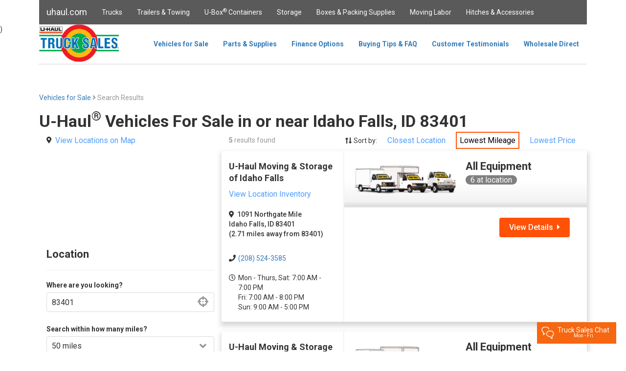

--- FILE ---
content_type: text/html; charset=utf-8
request_url: https://trucksales.uhaul.com/Home/SearchResults?address=83401&sort=mileage
body_size: 153495
content:
<!DOCTYPE html>
<html>
<head>
    <meta charset="utf-8" />
    <meta name="viewport" content="width=device-width, initial-scale=1.0" />
    <meta name="google-site-verification" content="KX1aAWiJGp_bIads64WtFUuZu_I9tVWfdi2p3vhbqhA" />
    
        <meta name="title" content="Used Vehicles for Sale near Idaho Falls, ID 83401 | U-Haul">
        <meta name="description" content="Find used box trucks, pickups, vans, cab and chassis, and utility trailers from U-Haul. Our select vehicles are available for purchase today.">
        <!-- Open Graph / Facebook -->
        <meta property="og:type" content="website">
        <meta property="og:url" content="http://trucksales.uhaul.com/Home/SearchResults?address=83401&amp;sort=mileage">
        <meta property="og:title" content="Used Vehicles for Sale near Idaho Falls, ID 83401 | U-Haul">
        <meta property="og:description" content="Find used box trucks, pickups, vans, cab and chassis, and utility trailers from U-Haul. Our select vehicles are available for purchase today.">
        <meta property="og:image" content="https://trucksales.uhaul.com/content/images/truck-sales.png">
        <!-- Twitter -->
        <meta property="twitter:card" content="summary_large_image">
        <meta property="twitter:url" content="http://trucksales.uhaul.com/Home/SearchResults?address=83401&amp;sort=mileage">
        <meta property="twitter:title" content="Used Vehicles for Sale near Idaho Falls, ID 83401 | U-Haul">
        <meta property="twitter:description" content="Find used box trucks, pickups, vans, cab and chassis, and utility trailers from U-Haul. Our select vehicles are available for purchase today.">
        <meta property="twitter:image" content="https://trucksales.uhaul.com/content/images/truck-sales.png">

    <title>Used Vehicles for Sale near Idaho Falls, ID 83401 | U-Haul Truck Sales</title>
    <link href="/content/images/icons/favicon.ico" rel="shortcut icon" />
    <!-- Google Tag Manager -->

    <script>
        (function (w, d, s, l, i) {
            w[l] = w[l] || []; w[l].push({
                'gtm.start':

                    new Date().getTime(), event: 'gtm.js'
            }); var f = d.getElementsByTagName(s)[0],

                j = d.createElement(s), dl = l != 'dataLayer' ? '&l=' + l : ''; j.async = true; j.src =

                    'https://www.googletagmanager.com/gtm.js?id=' + i + dl; f.parentNode.insertBefore(j, f);

        })(window, document, 'script', 'dataLayer', 'GTM-TZ476G6');</script>

    <!-- End Google Tag Manager -->
    <script type='text/javascript' src='https://www.bing.com/api/maps/mapcontrol?callback=GetMap&key=AmZzkIf5oWgCPqm_fH_57_BZk3rJqEmJVfm1axXhyvHfs4TED_dqDf-rzi_aw4Qa' async defer></script>
    <link rel="canonical" href="https://trucksales.uhaul.com/Home/SearchResults?address=83401&sort=mileage" />
    <link rel="stylesheet" href="/content/lib/bootstrap/css/bootstrap.min.css"
          asp-fallback-href="/content/lib/bootstrap/css/bootstrap.min.css"
          asp-fallback-test-class="sr-only" asp-fallback-test-property="position" asp-fallback-test-value="absolute" />
    
    
    <link rel="stylesheet" href="https://cdnjs.cloudflare.com/ajax/libs/font-awesome/5.3.1/css/all.min.css">
    <link rel="stylesheet" type="text/css" href="/content/js/slick-1.8.1/slick/slick.css" />
    <link rel="stylesheet" type="text/css" href="/content/js/slick-1.8.1/slick/slick-theme.css" />
    <link rel="preload" as="style" href="/content/css/site.min.css" asp-append-version="true" />
    <link rel="stylesheet" href="/content/css/site.min.css" asp-append-version="true" />
    <link rel="stylesheet" href="/content/lib/jquery-ui-1.12.1.custom/jquery-ui.min.css" />
    <link rel="stylesheet" href="/content/lib/jquery-ui-1.12.1.custom/jquery-ui.theme.min.css" />
    <link rel="preload" as="image" src="/content/images/truck-sales.png" height="77" />
    <script type="application/ld+json">
        {
          "@context": "https://schema.org/",
          "@type": "WebSite",
          "name": "U Haul Truck Sales",
          "url": "https://trucksales.uhaul.com/",
          "potentialAction": {
            "@type": "SearchAction",
            "target": "https://www.uhaul.com/Search/?q={search_term_string}",
            "query-input": "required name=search_term_string"
          }
        }
    </script>
    <script type="application/ld+json">
        {
          "@context": "https://schema.org",
          "@type": "Organization",
          "name": "U-Haul International Inc.",
          "alternateName": "U Haul Truck Sales",
          "url": "https://www.uhaul.com/",
          "logo": "https://www.uhaul.com/Images/uhaul-logo.png",
          "contactPoint": {
            "@type": "ContactPoint",
            "telephone": "1-866-404-0355",
            "contactType": "customer service"
          },
          "sameAs": [
            "https://www.facebook.com/uhaultrucksales/",
            "https://www.linkedin.com/company/u-haul-international-inc-",
            "https://twitter.com/uhaul"
          ]
        }
    </script>
</head>
<body>
    <!-- Google Tag Manager (noscript) -->

    <noscript>
        <iframe src="https://www.googletagmanager.com/ns.html?id=GTM-TZ476G6"
                height="0" width="0" style="display:none;visibility:hidden"></iframe>
    </noscript>

    <!-- End Google Tag Manager (noscript) -->
    <nav class="navbar navbar-inverse navbar-fixed-top layout-header desktop-only" style="width:80em;margin:auto;">
        <div class="container">
            <div class="navbar-header layout-header">
                <button type="button" class="navbar-toggle" data-toggle="collapse" data-target=".navbar-collapse">
                    <span class="sr-only">Toggle navigation</span>
                    <span class="icon-bar"></span>
                    <span class="icon-bar"></span>
                    <span class="icon-bar"></span>
                </button>
                <a href="https://www.uhaul.com" class="navbar-brand layout-header">uhaul.com</a>
            </div>
            <div class="navbar-collapse collapse">
                <ul id="containerTopBar" class="nav navbar-nav layout-header">
                    <li><a href="https://www.uhaul.com/Truck-Rentals/">Trucks</a></li>
                    <li><a href="https://www.uhaul.com/Trailers/">Trailers & Towing</a></li>
                    <li><a href="https://www.uhaul.com/UBox/">U-Box<sup>®</sup> Containers</a></li>
                    <li><a href="https://www.uhaul.com/Storage/">Storage</a></li>
                    <li><a href="https://www.uhaul.com/MovingSupplies/">Boxes & Packing Supplies</a></li>
                    <li><a href="https://www.uhaul.com/MovingHelp/">Moving Labor</a></li>
                    <li><a href="https://www.uhaul.com/Trailer-Hitches/">Hitches &amp; Accessories</a></li>
                    
                </ul>
            </div>
        </div>
    </nav>

    <nav class="navbar navbar-fixed-top desktop-only" style="width:80em;margin:auto;background-color:white;top:50px;height:83px;">

        <div class="container" style="height:83px;">
            <div id="siteSearchDiv" style="position:absolute;z-index:10000;background-color:transparent;height:51px;left:50%;margin-left:-40em;width:80em;display:none;">
                <div style="width:75%;"></div>
                <div style="width:25%;background-color:#5a5a5a;float:right;">
                    <input id="siteSearchText" type="text" style="margin:5px;width:65%;" /><button id="siteSearchButton" class="button-secondary" style="width:30%;">Search</button>
                </div>
            </div>

            <div class="navbar-header" style="height:80px;">
                <button type="button" class="navbar-toggle" data-toggle="collapse" data-target=".navbar-collapse" style="height:80px;">
                    <span class="sr-only">Toggle navigation</span>
                    <span class="icon-bar"></span>
                    <span class="icon-bar"></span>
                    <span class="icon-bar"></span>
                </button>
                <a href="/" class="navbar-brand" style="padding:0px;"><img src="/content/images/truck-sales.png" height="77" /></a>
            </div>

            <div class="navbar-collapse collapse" style="float:right;margin-right:36px;height:80px;">

                <ul class="nav navbar-nav" style="height:80px;">
                    <li><a href="/" class="btNav" id="navIndex" style="height: 80px; line-height: 50px;  font-weight: bold;">Vehicles for Sale</a></li>
                    <li><a href="/Parts" class="btNav" id="navParts" style="height: 80px; line-height: 50px;  font-weight: bold;">Parts &amp; Supplies</a></li>
                    <li><a href="/FinanceOptions" class="btNav" id="navLast" style="height: 80px; line-height: 50px;  font-weight: bold;">Finance Options</a></li>
                    <li><a href="/FAQ" class="btNav" id="navFAQ" style="height: 80px; line-height: 50px;  font-weight: bold;">Buying Tips &amp; FAQ</a></li>
                    <li><a href="/Testimonials" class="btNav" id="navTestimonials" style="height: 80px; line-height: 50px; font-weight: bold;">Customer Testimonials</a></li>
                    <li><a href="/Wholesale" class="btNav" id="navWholesale" style="height: 80px; line-height: 50px; font-weight: bold;">Wholesale Direct</a></li>
                </ul>
            </div>
            <hr style="border-top-width:3px; border-top-style:solid; border-top-color:rgb(238, 238, 238);margin-top:80px;margin-bottom:0px;margin-left:-16px;width:80em;" />
        </div>
    </nav>
    


<!--<script src="https://connectd.uhaul.net/client/static/js/main.js"></script>-->
<script src="https://connectq.uhaul.net/client/static/js/main.js"></script>
    <script src="https://connect.uhaul.net/client/static/js/main.js"></script>
<div id="twilio-webchat-widget-root" style="position: relative; z-index: 9999;"></div>
<script>
            var appConfig = {
                theme: {
                    isLight: true
                },
                showPreEngagementOnLoad: false,
                hideActiveEngagementOnLoad: false, //minimize an active chat in session when page refreshes
                startEngagementOnInit: false,
                showSMSButton: false,
                fileAttachment: {
                    enabled: false,
                    acceptedExtensions: ["jpg", "jpeg", "png", "gif", "bmp", "heic", "pdf"]
                },
                transcript: {
                    disabled: false
                },
                qualtricsSurvey: {
                    enabled: true
                },
                componentProps: {
                    EntryPoint: {
                        tagline: "Truck Sales Chat",
                        subTagline: "Mon - Fri"
                    },
                    MessagingCanvas:
                    {
                        memberDisplayOptions: {
                            theirDefaultName: "agent",
                            theirFriendlyNameOverride: true
                        }
                    }
                },
                welcomeMessages: [{
                    topic: "truck-sales",
                    welcomeMessage: "A Truck Sales Specialist will be with you shortly."
                }
                ],
                preEngagementConfig: {
                    greeting: "Hi there!",
                    description: "We're here to help. Please give us some info to get started.",
                    isChatFromAgent: false, //make true if agent-to-agent chat
                    disclaimer: "We monitor and transcribe chats for quality purposes.",
                    preSelectedFields: { /*Optional fields */
                        customerName: "",
                        queue: "",
                        customerEntity: "",
                        customerGuid: "",
                        smid: "", //for agent-to-agent chats
                        contractType: "", //ex. Equipment Reservation, sales, hitch
                        contractNumber: "",
                        documentNumber: "",
                        contractStatus: "", //Task #498215: GM Chat - Additions to Customer Info Section (U-Move)
                        equipmentModels: "",
                        pickupDateTime: "",
                        returnDateTime: "",
                        phoneNumber: "",
                        email: "",
                        entity: "",
                        customerLink: "",
                        referenceURL: "", //the url of the page that the customer is on
                        systemAutoResponse: "Your message has been sent successfully. You should get a response shortly, thank you.", //"Auto Agent-Acceptance Response"
                        agentName: "",
                        browserType: "",
                        browserVersion: "",
                        operatingSystem: "",
                        ipAddress: "",
                        location: "",
                        summary: "This is a summary of the chat."
                    },
                    fields: [
                        {
                            label: "What is your full name?",
                            type: "InputItem",
                            attributes: {
                                name: "friendlyName",
                                type: "text",
                                placeholder: "Full Name  (required)",
                                required: true,
                            }
                        },
                        {
                            label: "Email Address",
                            type: "InputItem",
                            attributes: {
                                name: "email",
                                type: "email",
                                placeholder: "Email",
                                required: false
                            }
                        },
                        {
                            label: "Phone Number",
                            type: "InputItem",
                            attributes: {
                                name: "phoneNumber",
                                type: "tel",
                                placeholder: "Phone Number",
                                required: false
                            }
                        },
                        {
                            label: "Select a topic from the list below.",
                            type: "SelectItem",
                            attributes: {
                                name: "type",
                                type: "text",
                                value: "general-questions",
                                required: true
                            },
                            options: [ //queue selections
                                {
                                    value: "truck-sales",
                                    label: "Truck Sales",
                                    selected: false
                                },
                                {
                                    value: "truck-sales-spanish",
                                    label: "Truck Sales Spanish",
                                    selected: false
                                },
                                {
                                    value: "truck-sales-titling",
                                    label: "Titling Questions",
                                    selected: false
                                },
                                {
                                    value: "truck-sales-offer",
                                    label: "Submit an offer",
                                    selected: false
                                }
                            ]
                        },
                        {
                            label: "Entity",
                            type: "InputItem",
                            attributes: {
                                name: "entity",
                                type: "text",
                                placeholder: "Entity",
                                required: false,
                            }
                        },
                        {
                            type: "InputItem",
                            attributes: {
                                name: "hiddenItem1",
                                value: "hidden item 1",
                                type: "hidden"
                            }
                        },
                        {
                            type: "InputItem",
                            attributes: {
                                name: "hiddenItem2",
                                value: "hidden item 2",
                                type: "hidden"
                            }
                        },
                        {
                            type: "InputItem",
                            attributes: {
                                name: "hiddenItem3",
                                value: "hidden item 3",
                                type: "hidden"
                            }
                        },
                        {
                            label: "What is your question?",
                            type: "TextareaItem",
                            attributes: {
                                name: "question",
                                type: "text",
                                placeholder: "Type your question here",
                                required: true,
                                rows: 5
                            }
                        }
                    ],
                    submitLabel: "Begin Chat",
                },
                postEngagementConfig: {
                    description: "Thank you for contacting U\u2011Haul!",
                    fields: [],
                    submitLabel: "Close"
                }
            };

            window.addEventListener("DOMContentLoaded", () => {
                Twilio.initWebchat(appConfig);
            });
</script>



)


    <nav class="navbar navbar-fixed-top tablet-or-mobile" style="height:83px;background-color:white;">

        <div class="container-fluid" style="background-color:white;">
            <div class="navbar-header" style="padding-top:10px;display:flex;">
                <button type="button" class="navbar-toggle" data-toggle="collapse" data-target="#mobileNavbar" style="float:left;">
                    <span class="icon-bar" style="background-color:#5a5a5a"></span>
                    <span class="icon-bar" style="background-color:#5a5a5a"></span>
                    <span class="icon-bar" style="background-color:#5a5a5a"></span>
                </button>
                <a href="/" class="navbar-brand" style="padding:0px 44px 0px 0px;display:block;margin:0 auto;"><img src="/content/images/truck-sales.png" height="60" /></a>
            </div>
            <div class="collapse navbar-collapse" id="mobileNavbar" style="margin-top:10px;max-width:300px;">
                <ul class="nav navbar-nav-mobile" style="background-color:white;">
                    <li><a href="/" class="btNav" id="navIndex" style="height:50px;line-height:50px;padding:0px 15px 10px 15px;">Vehicles for Sale</a></li>
                    <li><a href="/Parts" class="btNav" id="navParts" style="height:50px;line-height:50px;padding:0px 15px 10px 15px;">Parts &amp; Supplies</a></li>
                    <li><a href="/FinanceOptions" class="btNav" id="navLast" style="height:50px;line-height:50px;padding:0px 15px 10px 15px;">Finance Options</a></li>
                    <li><a href="/FAQ" class="btNav" id="navFAQ" style="height:50px;line-height:50px;padding:0px 15px 10px 15px;">Buying Tips &amp; FAQ</a></li>
                    <li><a href="/Testimonials" class="btNav" id="navTestimonials" style="height:50px;line-height:50px;padding:0px 15px 10px 15px;">Customer Testimonials</a></li>
                    <li><a href="/Wholesale" class="btNav" id="navWholesale" style="height:50px;line-height:50px;padding:0px 15px 10px 15px;">Wholesale Direct</a></li>
                    <li style="border:0px;">
                        <a href="https://www.uhaul.com/" style="height:50px;line-height:50px;padding:0px 15px 10px 15px;">Uhaul.com</a>
                        <ul>
                            <li><a href="https://www.uhaul.com/Truck-Rentals/">Trucks</a></li>
                            <li><a href="https://www.uhaul.com/Trailers/">Trailers & Towing</a></li>
                            <li><a href="https://www.uhaul.com/UBox/">U-Box<sup>®</sup> Containers</a></li>
                            <li><a href="https://www.uhaul.com/Storage/">Storage</a></li>
                            <li><a href="https://www.uhaul.com/MovingSupplies/">Boxes & Packing Supplies</a></li>
                            <li><a href="https://www.uhaul.com/MovingHelp/">Moving Labor</a></li>
                            <li><a href="https://www.uhaul.com/Trailer-Hitches/">Hitches &amp; Accessories</a></li>
                        </ul>
                    </li>
                </ul>
            </div>
            <hr style="background-color:white;border-top-width:3px; border-top-style:solid; border-top-color:rgb(238, 238, 238);margin-top:20px;margin-bottom:0px;margin-left:-16px;width:110%;" />

        </div>
    </nav>

    <partial name="_CookieConsentPartial"></partial>

    <div class="container body-content" style="margin-top:80px;">
        <div style="display:inline-block;padding-left:30px;">
        </div>

        



<div class="desktop-only" style="max-width:80em;margin:auto;">

    <div></div>
    <div class="row" style="margin-top:20px;">
        <div class="col-sm-3">
            <a href="/">Vehicles for Sale</a> <span style="color:#969696"><i class="fas fa-angle-right"></i> Search Results</span>
        </div>
    </div>
    <div class="row" style="max-width:80em;margin:auto;background-color:white">
        
        <h1 style="font-size:34px">U-Haul<sup>®</sup> Vehicles For Sale in or near Idaho Falls, ID 83401</h1>
        <span id="hidden-postal" style="display:none;">83401</span>
    </div>
    <div class="row" style="max-width:80em;margin:auto;background-color:white">
        <div class="col-sm-3">
            <div class="row">
                <span class="col-sm-1" style="text-align:center;">
                    <i class="fas fa-map-marker-alt fa"></i>
                </span>
                <span class="col-sm-10" style="padding-left:3px;">
                    <span id="mapLocShow" class="hyper-link">View Locations on Map</span>
                </span>
            </div>
        </div>
        <div class="col-sm-1"></div>
        <div class="col-sm-2" style="color:#969696;"><span style="font-weight:bold;">5</span><text> results found</text></div>
        <div class="col-sm-6">
            <div style="float:right;">
                <i class="fas fa-long-arrow-alt-up"></i><i class="fas fa-long-arrow-alt-down"></i> Sort by:
                    <a href="/Home/SearchResults?address=83401&sort=closest" class="search-selector">Closest Location</a>
                                    <a href="/Home/SearchResults?address=83401&sort=mileage" class="search-selector-selected">Lowest Mileage</a>
                                    <a href="/Home/SearchResults?address=83401&sort=price" class="search-selector">Lowest Price</a>
            </div>
        </div>
    </div>
    <div class="row" style="max-width:80em;margin:auto;background-color:white">
        <div class="col-sm-4" style="margin-top:10px;">
            <div id="bingLocationsMap" style="position:relative;width:340px;height:180px;margin-top:0px;"></div>
            <div>
                <h3>Location</h3>
                <hr />
                <label for="searchAddress">Where are you looking?</label>
                
                <div class="location-input">
                    <input type="text" id="searchAddress" value="83401" />
                </div>
                <label for="searchMiles">Search within how many miles?</label>
                <div class="custom-select">
                    <select id="searchMiles" name="searchMiles">
                        <option value="50">50 miles</option>
                        <option value="100">100 miles</option>
                        <option value="200">200 miles</option>
                        <option value="300">300 miles</option>
                        <option value="400">400 miles</option>
                        <option value="500">500 miles</option>
                        <option value="5000">any</option>
                    </select>
                </div>
            </div>
            <div>
                <h3>Narrow Results</h3>
                <hr />
                <h4>Equipment Type</h4>
                <div class="custom-select">
                    <select id="modelCategoriesDropdown">
                        <option value="BoxTrucks">Box Trucks</option>
                        <option value="PickupsAndCargoVans">Pickups & Cargo Vans</option>
                        <option value="CabAndChassis">Cab & Chassis</option>
                        
                        <option value="TowDollies">Tow Dollies</option>
                        <option value="AllVehicles">All Vehicles</option>
                    </select>
                </div>
                <div id="vehicleDetails" style="">
                    <h4>Vehicle Details</h4>

                    

                    <div id="boxtrucksizes" style="flex-wrap: wrap; gap: 10px; display:none; ">
                        <div class="classAllVehicles classBoxTrucks classCabAndChassis" style="width:100%;"
                             id="modelCheckboxes">
                            Box Truck Size
                        </div>
                        <div class="classAllVehicles classBoxTrucks classCabAndChassis" style="width:25%;display:inline-block;margin-bottom:10px"><label class="checkbox-container-search-results"><input type="checkbox" class="typeCheckbox" value="TM" name="10 Foot" /><span class="checkmark"></span></label><b> 10'</b></div>
                        <div class="classAllVehicles classBoxTrucks classCabAndChassis"
                             style="width:25%;
                         display:inline-block;
                         margin-bottom:10px">
                            <label class="checkbox-container-search-results">
                                <input type="checkbox"
                                       class="typeCheckbox"
                                       value="DC"
                                       name="14 Foot" />
                                <span class="checkmark"></span>
                            </label>
                            <b> 14'</b>
                        </div>
                        <div class="classAllVehicles classBoxTrucks classCabAndChassis"
                             style="width:25%;
                         display:inline-block;
                         margin-bottom:10px">
                            <label class="checkbox-container-search-results">
                                <input type="checkbox"
                                       class="typeCheckbox"
                                       value="EL"
                                       name="17 Foot" />
                                <span class="checkmark"></span>
                            </label>
                            <b> 17'</b>
                        </div>
                    </div>
                    <div id="cabAndChassisSizes" style="flex-wrap: wrap; gap: 10px; display:none; ">
                        <div class="classAllVehicles classCabAndChassis" style="width:100%;"
                             id="modelCheckboxes">
                            Ford E450 Cab and Chassis Wheel Base (DC-EL-TT)
                        </div>
                        
                        <div class="classAllVehicles  classCabAndChassis"
                             style="width:25%; display:inline-block; margin-bottom:10px">
                            <label class="checkbox-container-search-results">
                                <input type="checkbox"
                                       class="typeCheckbox"
                                       value="DC"
                                       name="14 Foot" />
                                <span class="checkmark"></span>
                            </label>
                            <b> 158"</b>
                        </div>
                        <div class="classAllVehicles classCabAndChassis"
                             style="width:25%;    display:inline-block;  margin-bottom:10px">
                            <label class="checkbox-container-search-results">
                                <input type="checkbox"
                                       class="typeCheckbox"
                                       value="EL"
                                       name="17 Foot" />
                                <span class="checkmark"></span>
                            </label>
                            <b> 176"</b>
                        </div>
                        <div class="classAllVehicles classCabAndChassis" style="width:25%;display:inline-block;margin-bottom:10px"><label class="checkbox-container-search-results"><input type="checkbox" class="typeCheckbox" value="TT" name="20 Foot" /><span class="checkmark"></span></label><b> 202"</b></div>
                        <div class="classAllVehicles classCabAndChassis" style="width:100%;"
                             id="modelCheckboxes">
                            GMC C5500 Cab and Chassis Wheel Base (JH)
                        </div>
                        <div class="classAllVehicles classCabAndChassis" style="width:25%;display:inline-block;margin-bottom:10px"><label class="checkbox-container-search-results"><input type="checkbox" class="typeCheckbox" value="JH" name="26 Foot" /><span class="checkmark"></span></label><b> 254"</b></div>

                    </div>

                    <!--<div class="classAllVehicles classCabAndChassis" style="width:25%;display:inline-block;margin-bottom:10px"><label class="checkbox-container-search-results"><input type="checkbox" class="typeCheckbox" value="TT" name="20 Foot" /><span class="checkmark"></span></label><b> 20'</b></div>-->
                    
                    <!--<div class="classAllVehicles classCabAndChassis" style="width:25%;display:inline-block;margin-bottom:10px"><label class="checkbox-container-search-results"><input type="checkbox" class="typeCheckbox" value="JH" name="26 Foot" /><span class="checkmark"></span></label><b> 26'</b></div>-->
                    <div class="classAllVehicles classPickupsAndCargoVans" style="width:100%;"
                         id="modelCheckboxes">
                        Vans and Pick Ups
                    </div>
                    <div class="classAllVehicles classPickupsAndCargoVans"
                         style="width:25%;display:inline-block;margin-bottom:10px">

                        <label class="checkbox-container-search-results">
                            <input type="checkbox"
                                   class="typeCheckbox"
                                   value="BE"
                                   name="Van"
                                   id="chk_BE"/>
                            <span class="checkmark"></span>
                        </label><b> Van</b>
                    </div>
                    <div class="classAllVehicles classPickupsAndCargoVans"
                         style="width:25%;display:inline-block;margin-bottom:10px">
                        <label class="checkbox-container-search-results">
                            <input type="checkbox"
                                   class="typeCheckbox"
                                   value="BP"
                                   name="Pickup"
                                   id="chk_BP"/>
                            <span class="checkmark"></span>
                        </label><b> Pickup</b>
                    </div>
                    <div id="dv_Make" class="classPickupsAndCargoVans">
                        <div style="width:100%;"
                             id="makeCheckboxes">
                            Make
                        </div>
                        <div class="classPickupsAndCargoVans BE_Make"
                             style="width:25%;display:inline-block;margin-bottom:10px;">
                            <label class="checkbox-container-search-results">
                                <input type="checkbox"
                                       class="makeCheckbox BE_Checkbox"
                                       value="Ram"
                                       name="Ram" />
                                <span class="checkmark"></span>
                            </label><b> Ram</b>
                        </div>
                        <div class="classPickupsAndCargoVans BE_Make"
                             style="width:25%;display:inline-block;margin-bottom:10px;">
                            <label class="checkbox-container-search-results">
                                <input type="checkbox"
                                       class="makeCheckbox BE_Checkbox"
                                       value="Ford"
                                       name="Ford" />
                                <span class="checkmark"></span>
                            </label><b> Ford</b>
                        </div>
                        <div class="classPickupsAndCargoVans"
                             style="width:25%;display:inline-block;margin-bottom:10px;">
                            <label class="checkbox-container-search-results">
                                <input type="checkbox"
                                       class="makeCheckbox"
                                       value="Chevy"
                                       name="Chevy" />
                                <span class="checkmark"></span>
                            </label><b> Chevy</b>
                        </div>
                        <div class="classPickupsAndCargoVans BE_Make"
                             style="width:25%;display:inline-block;margin-bottom:10px;S">
                            <label class="checkbox-container-search-results">
                                <input type="checkbox"
                                       class="makeCheckbox BE_Checkbox"
                                       value="GMC"
                                       name="GMC" />
                                <span class="checkmark"></span>
                            </label><b> GMC</b>
                        </div>
                    </div>
                    
                    
                    
                    <div style="width:100%;margin-top:1em;">Model Year</div>
                    <div style="width:25%;display:inline-block;margin-bottom:10px" class="ModelYearClass AnyYearClass TMYearClass TMCCYearClass DCYearClass DCCCYearClass ELYearClass ELCCYearClass TTYearClass TTCCYearClass GHYearClass GHCCYearClass JHYearClass JHCCYearClass BEYearClass BPYearClass TDYearClass "><label class="checkbox-container-search-results"><input type="checkbox" class="yearCheckboxInputMobile" name="Any" value="0" /><span class="checkmark"></span></label><b> Any</b></div>
                    
                    
                </div>

                <h4>Vehicle Condition</h4>
                <label for="mileagePreference" style="width:100%;margin-top:20px;margin-bottom:10px;">Mileage Preference</label>
                <div class="custom-select">
                    <select id="mileagePreference" style="width:100%;">
                        <option value="Any">Any Mileage</option>
                        <option value="5k">&lt; 5,000</option>
                        <option value="10k">&gt; 5,000 AND &lt; 10,000</option>
                        <option value="150k">&gt; 10,000 AND &lt; 150,000</option>
                        <option value="300k">&gt; 150,000</option>
                    </select>
                </div>
                <label for="engineConditionDiv" style="width:100%;margin-top:20px;margin-bottom:10px;">Engine/Transmission Condition</label>
                <div id="engineConditionDiv">
                    <div style="padding-bottom:5px;"><label class="radio-button-container"><input type="radio" name="engineCondition" value="Any"><span class="radio-button-dot"></span></label><b> Any Condition</b></div>
                    <div style="padding-bottom:5px;"><label class="radio-button-container"><input type="radio" name="engineCondition" value="Ready"><span class="radio-button-dot"></span></label><b> Ready to be put to work</b></div>
                    <div><label class="radio-button-container"><input type="radio" name="engineCondition" value="NeedsWork"><span class="radio-button-dot"></span></label><b> Needs mechanical work</b></div>
                </div>
                <label for="fleetStockDiv" style="width:100%;margin-top:20px;margin-bottom:10px;">Fleet Stock</label>
                <div id="fleetStockDiv">
                    <div style="padding-bottom:5px;"><label class="radio-button-container"><input type="radio" name="fleetStock" value="Any"><span class="radio-button-dot"></span></label><b> Any</b></div>
                    <div style="padding-bottom:5px;"><label class="radio-button-container"><input type="radio" name="fleetStock" value="New"><span class="radio-button-dot"></span></label><b> New in Stock</b></div>
                    <div><label class="radio-button-container"><input type="radio" name="fleetStock" value="Last"><span class="radio-button-dot"></span></label><b> Last in Stock</b></div>
                </div>
                <div style="float:right;">
                    
                    
                    <button id="truckSearchButton" class="button-disabled" style="float:right;" type="button" onclick="truckSearchClicked()">Update</button>
                </div>
                <!--<button id="findTrucksButton" onclick="searchByAddress()" style="float:right;background-color:gray;color:white;">Find Trucks</button>-->
            </div>
        </div>
        <div class="col-sm-8" style="margin-top:10px;">
                            <div class="row "
                     style="box-shadow: 1px 6px 9px 3px rgba(218,218,218,1);margin-bottom:20px;display:flex;">
                    <div class="col-sm-4"
                         style="padding:10px 20px 10px 30px;">
                        <h4 class="row"
                            style="line-height:24px;">
                                <b>U-Haul Moving &amp; Storage of Idaho Falls</b>
                        </h4>
                        <div class="row"
                             style="margin-bottom:20px;">
                            <a href="/Locations/Results?postal=83401&amp;sid=718054&amp;search=AllEquip"
                               class="hyper-link">View Location Inventory</a>
                        </div>
                        <div class="row"
                             style="margin-bottom:20px;">
                            
                            <span class="col-sm-11" style="padding-left:0px;">
                                    <span class="col-sm-1"
                                          style="text-align:center;padding-left:0px;">
                                        <i class="fas fa-map-marker-alt fa"></i>
                                    </span>
                                    <p>
                                        1091 Northgate Mile
                                        <br /> Idaho Falls, ID 83401
                                        <br /> (2.71 miles away from 83401)
                                    </p>

                            </span>
                            <span class="hidden-lat-long" style="display:none">43.50593597, -112.02468473</span>
                            <span class="hidden-store-name" style="display:none">U-Haul Moving &amp; Storage of Idaho Falls</span>
                            <span class="hidden-store-id" style="display:none">718054</span>
                        </div>
                        <div class="row" style="margin-bottom:20px;">
                            <span class="col-sm-1" style="text-align:center;padding-left:0px;">
                                <i class="fas fa-phone fa"></i>
                            </span>
                            <span class="col-sm-11" style="padding-left:0px;">
                                    <a href="tel:(208) 524-3585"> (208) 524-3585 </a>
                            </span>

                        </div>
                        <div class="row">
                            <div class="col-sm-1" style="text-align:center;padding-left:0px;">
                                <i class="far fa-clock"></i>
                            </div>
                            <div class="col-sm-11" style="padding-left:0px;">
                                    <ul style="float:left;padding:0;list-style:none;"><li>Mon - Thurs, Sat: 7:00 AM - 7:00 PM</li><li>Fri: 7:00 AM - 8:00 PM</li><li>Sun: 9:00 AM - 5:00 PM</li></ul>

                            </div>
                        </div>
                    </div>
                    <div class="col-sm-8" style="background-color:white;border-left:2px solid #f3f3f3;">
                        <div class="row" style="background-image: linear-gradient(to top, #dadada 0%,#f3f3f3 10%, #f3f3f3 10%,#ffffff 45%);padding-bottom:20px;">
                            <div class="col-sm-6">
                                    <img style="width:100%;margin-top:20px;" src="/content/images/SmallLineup3.png" />
                            </div>
                            <div class="col-sm-6">
                                <h3 class="row" style="margin-bottom:5px;">
                                    All Equipment
                                </h3>

                                    <div class="row" style="margin-bottom:10px;">
                                        <div>
                                            <span style="background-color:gray;color:white;padding-left:10px;padding-right:10px;border-radius:10px;font-size:16px;">
                                                6<text> at location</text>
                                            </span>
                                        </div>
                                    </div>
                                
                            </div>
                        </div>
                        <div class="row" style="border-top:2px solid #f3f3f3;padding-top:20px;padding-bottom:20px;">
                            <div class="col-sm-6" style="float:left;padding-right:0px;">
                                <span style="margin-left:20px;text-align:center;line-height:40px;">
                                                                       
                                </span>
                            </div>
                            <div class="col-sm-6" style="float:right;">
                                

                                    <a class="button-primary details-button" style="float:right;margin-right:20px;padding-left:20px;padding-right:20px;" href="/Locations/Results?postal=83401&amp;sid=718054&amp;search=SearchResults">View Details&nbsp;&nbsp;<i class="fas fa-caret-right fa"></i></a>
                            </div>
                        </div>
                        <div>
                        </div>
                    </div>
                </div>
                <div class="row "
                     style="box-shadow: 1px 6px 9px 3px rgba(218,218,218,1);margin-bottom:20px;display:flex;">
                    <div class="col-sm-4"
                         style="padding:10px 20px 10px 30px;">
                        <h4 class="row"
                            style="line-height:24px;">
                                <b>U-Haul Moving &amp; Storage at Broadway</b>
                        </h4>
                        <div class="row"
                             style="margin-bottom:20px;">
                            <a href="/Locations/Results?postal=83401&amp;sid=718071&amp;search=AllEquip"
                               class="hyper-link">View Location Inventory</a>
                        </div>
                        <div class="row"
                             style="margin-bottom:20px;">
                            
                            <span class="col-sm-11" style="padding-left:0px;">
                                    <span class="col-sm-1"
                                          style="text-align:center;padding-left:0px;">
                                        <i class="fas fa-map-marker-alt fa"></i>
                                    </span>
                                    <p>
                                        1545 W Broadway St
                                        <br /> Idaho Falls, ID 83402
                                        <br /> (4.58 miles away from 83401)
                                    </p>

                            </span>
                            <span class="hidden-lat-long" style="display:none">43.49647479, -112.06002554</span>
                            <span class="hidden-store-name" style="display:none">U-Haul Moving &amp; Storage at Broadway</span>
                            <span class="hidden-store-id" style="display:none">718071</span>
                        </div>
                        <div class="row" style="margin-bottom:20px;">
                            <span class="col-sm-1" style="text-align:center;padding-left:0px;">
                                <i class="fas fa-phone fa"></i>
                            </span>
                            <span class="col-sm-11" style="padding-left:0px;">
                                    <a href="tel:(208) 419-0513"> (208) 419-0513 </a>
                            </span>

                        </div>
                        <div class="row">
                            <div class="col-sm-1" style="text-align:center;padding-left:0px;">
                                <i class="far fa-clock"></i>
                            </div>
                            <div class="col-sm-11" style="padding-left:0px;">
                                    <ul style="float:left;padding:0;list-style:none;"><li>Mon - Thurs, Sat: 7:00 AM - 7:00 PM</li><li>Fri: 7:00 AM - 8:00 PM</li><li>Sun: 9:00 AM - 5:00 PM</li></ul>

                            </div>
                        </div>
                    </div>
                    <div class="col-sm-8" style="background-color:white;border-left:2px solid #f3f3f3;">
                        <div class="row" style="background-image: linear-gradient(to top, #dadada 0%,#f3f3f3 10%, #f3f3f3 10%,#ffffff 45%);padding-bottom:20px;">
                            <div class="col-sm-6">
                                    <img style="width:100%;margin-top:20px;" src="/content/images/SmallLineup3.png" />
                            </div>
                            <div class="col-sm-6">
                                <h3 class="row" style="margin-bottom:5px;">
                                    All Equipment
                                </h3>

                                    <div class="row" style="margin-bottom:10px;">
                                        <div>
                                            <span style="background-color:gray;color:white;padding-left:10px;padding-right:10px;border-radius:10px;font-size:16px;">
                                                9<text> at location</text>
                                            </span>
                                        </div>
                                    </div>
                                
                            </div>
                        </div>
                        <div class="row" style="border-top:2px solid #f3f3f3;padding-top:20px;padding-bottom:20px;">
                            <div class="col-sm-6" style="float:left;padding-right:0px;">
                                <span style="margin-left:20px;text-align:center;line-height:40px;">
                                                                       
                                </span>
                            </div>
                            <div class="col-sm-6" style="float:right;">
                                

                                    <a class="button-primary details-button" style="float:right;margin-right:20px;padding-left:20px;padding-right:20px;" href="/Locations/Results?postal=83401&amp;sid=718071&amp;search=SearchResults">View Details&nbsp;&nbsp;<i class="fas fa-caret-right fa"></i></a>
                            </div>
                        </div>
                        <div>
                        </div>
                    </div>
                </div>
                <div class="row "
                     style="box-shadow: 1px 6px 9px 3px rgba(218,218,218,1);margin-bottom:20px;display:flex;">
                    <div class="col-sm-4"
                         style="padding:10px 20px 10px 30px;">
                        <h4 class="row"
                            style="line-height:24px;">
                                <b>U-Haul Moving &amp; Storage of Ammon</b>
                        </h4>
                        <div class="row"
                             style="margin-bottom:20px;">
                            <a href="/Locations/Results?postal=83401&amp;sid=718072&amp;search=AllEquip"
                               class="hyper-link">View Location Inventory</a>
                        </div>
                        <div class="row"
                             style="margin-bottom:20px;">
                            
                            <span class="col-sm-11" style="padding-left:0px;">
                                    <span class="col-sm-1"
                                          style="text-align:center;padding-left:0px;">
                                        <i class="fas fa-map-marker-alt fa"></i>
                                    </span>
                                    <p>
                                        3101 E 17th St
                                        <br /> Ammon, ID 83406
                                        <br /> (2.85 miles away from 83401)
                                    </p>

                            </span>
                            <span class="hidden-lat-long" style="display:none">43.48311617, -111.97342397</span>
                            <span class="hidden-store-name" style="display:none">U-Haul Moving &amp; Storage of Ammon</span>
                            <span class="hidden-store-id" style="display:none">718072</span>
                        </div>
                        <div class="row" style="margin-bottom:20px;">
                            <span class="col-sm-1" style="text-align:center;padding-left:0px;">
                                <i class="fas fa-phone fa"></i>
                            </span>
                            <span class="col-sm-11" style="padding-left:0px;">
                                    <a href="tel:(208) 357-4355"> (208) 357-4355 </a>
                            </span>

                        </div>
                        <div class="row">
                            <div class="col-sm-1" style="text-align:center;padding-left:0px;">
                                <i class="far fa-clock"></i>
                            </div>
                            <div class="col-sm-11" style="padding-left:0px;">
                                    <ul style="float:left;padding:0;list-style:none;"><li>Mon - Thurs, Sat: 7:00 AM - 7:00 PM</li><li>Fri: 7:00 AM - 8:00 PM</li><li>Sun: 9:00 AM - 5:00 PM</li></ul>

                            </div>
                        </div>
                    </div>
                    <div class="col-sm-8" style="background-color:white;border-left:2px solid #f3f3f3;">
                        <div class="row" style="background-image: linear-gradient(to top, #dadada 0%,#f3f3f3 10%, #f3f3f3 10%,#ffffff 45%);padding-bottom:20px;">
                            <div class="col-sm-6">
                                    <img style="width:100%;margin-top:20px;" src="/content/images/SmallLineup3.png" />
                            </div>
                            <div class="col-sm-6">
                                <h3 class="row" style="margin-bottom:5px;">
                                    All Equipment
                                </h3>

                                    <div class="row" style="margin-bottom:10px;">
                                        <div>
                                            <span style="background-color:gray;color:white;padding-left:10px;padding-right:10px;border-radius:10px;font-size:16px;">
                                                4<text> at location</text>
                                            </span>
                                        </div>
                                    </div>
                                
                            </div>
                        </div>
                        <div class="row" style="border-top:2px solid #f3f3f3;padding-top:20px;padding-bottom:20px;">
                            <div class="col-sm-6" style="float:left;padding-right:0px;">
                                <span style="margin-left:20px;text-align:center;line-height:40px;">
                                                                       
                                </span>
                            </div>
                            <div class="col-sm-6" style="float:right;">
                                

                                    <a class="button-primary details-button" style="float:right;margin-right:20px;padding-left:20px;padding-right:20px;" href="/Locations/Results?postal=83401&amp;sid=718072&amp;search=SearchResults">View Details&nbsp;&nbsp;<i class="fas fa-caret-right fa"></i></a>
                            </div>
                        </div>
                        <div>
                        </div>
                    </div>
                </div>
                <div class="row "
                     style="box-shadow: 1px 6px 9px 3px rgba(218,218,218,1);margin-bottom:20px;display:flex;">
                    <div class="col-sm-4"
                         style="padding:10px 20px 10px 30px;">
                        <h4 class="row"
                            style="line-height:24px;">
                                <b>U-Haul Moving &amp; Storage of North Pocatello</b>
                        </h4>
                        <div class="row"
                             style="margin-bottom:20px;">
                            <a href="/Locations/Results?postal=83401&amp;sid=718073&amp;search=AllEquip"
                               class="hyper-link">View Location Inventory</a>
                        </div>
                        <div class="row"
                             style="margin-bottom:20px;">
                            
                            <span class="col-sm-11" style="padding-left:0px;">
                                    <span class="col-sm-1"
                                          style="text-align:center;padding-left:0px;">
                                        <i class="fas fa-map-marker-alt fa"></i>
                                    </span>
                                    <p>
                                        3945 Pole Line Rd
                                        <br /> Pocatello, ID 83201
                                        <br /> (49.34 miles away from 83401)
                                    </p>

                            </span>
                            <span class="hidden-lat-long" style="display:none">42.90555646, -112.46732891</span>
                            <span class="hidden-store-name" style="display:none">U-Haul Moving &amp; Storage of North Pocatello</span>
                            <span class="hidden-store-id" style="display:none">718073</span>
                        </div>
                        <div class="row" style="margin-bottom:20px;">
                            <span class="col-sm-1" style="text-align:center;padding-left:0px;">
                                <i class="fas fa-phone fa"></i>
                            </span>
                            <span class="col-sm-11" style="padding-left:0px;">
                                    <a href="tel:(208) 776-7591"> (208) 776-7591 </a>
                            </span>

                        </div>
                        <div class="row">
                            <div class="col-sm-1" style="text-align:center;padding-left:0px;">
                                <i class="far fa-clock"></i>
                            </div>
                            <div class="col-sm-11" style="padding-left:0px;">
                                    <ul style="float:left;padding:0;list-style:none;"><li>Mon - Thurs, Sat: 7:00 AM - 7:00 PM</li><li>Fri: 7:00 AM - 8:00 PM</li><li>Sun: 9:00 AM - 5:00 PM</li></ul>

                            </div>
                        </div>
                    </div>
                    <div class="col-sm-8" style="background-color:white;border-left:2px solid #f3f3f3;">
                        <div class="row" style="background-image: linear-gradient(to top, #dadada 0%,#f3f3f3 10%, #f3f3f3 10%,#ffffff 45%);padding-bottom:20px;">
                            <div class="col-sm-6">
                                    <img style="width:100%;margin-top:20px;" src="/content/images/SmallLineup3.png" />
                            </div>
                            <div class="col-sm-6">
                                <h3 class="row" style="margin-bottom:5px;">
                                    All Equipment
                                </h3>

                                    <div class="row" style="margin-bottom:10px;">
                                        <div>
                                            <span style="background-color:gray;color:white;padding-left:10px;padding-right:10px;border-radius:10px;font-size:16px;">
                                                3<text> at location</text>
                                            </span>
                                        </div>
                                    </div>
                                
                            </div>
                        </div>
                        <div class="row" style="border-top:2px solid #f3f3f3;padding-top:20px;padding-bottom:20px;">
                            <div class="col-sm-6" style="float:left;padding-right:0px;">
                                <span style="margin-left:20px;text-align:center;line-height:40px;">
                                                                       
                                </span>
                            </div>
                            <div class="col-sm-6" style="float:right;">
                                

                                    <a class="button-primary details-button" style="float:right;margin-right:20px;padding-left:20px;padding-right:20px;" href="/Locations/Results?postal=83401&amp;sid=718073&amp;search=SearchResults">View Details&nbsp;&nbsp;<i class="fas fa-caret-right fa"></i></a>
                            </div>
                        </div>
                        <div>
                        </div>
                    </div>
                </div>
                <div class="row "
                     style="box-shadow: 1px 6px 9px 3px rgba(218,218,218,1);margin-bottom:20px;display:flex;">
                    <div class="col-sm-4"
                         style="padding:10px 20px 10px 30px;">
                        <h4 class="row"
                            style="line-height:24px;">
                                <b>Lee&#39;s Service</b>
                        </h4>
                        <div class="row"
                             style="margin-bottom:20px;">
                            <a href="/Locations/Results?postal=83401&amp;sid=011024&amp;search=AllEquip"
                               class="hyper-link">View Location Inventory</a>
                        </div>
                        <div class="row"
                             style="margin-bottom:20px;">
                            
                            <span class="col-sm-11" style="padding-left:0px;">
                                    <span class="col-sm-1"
                                          style="text-align:center;padding-left:0px;">
                                        <i class="fas fa-map-marker-alt fa"></i>
                                    </span>
                                    <p>
                                        381 NW Main St
                                        <br /> Blackfoot, ID 83221
                                        <br /> (29.40 miles away from 83401)
                                    </p>

                            </span>
                            <span class="hidden-lat-long" style="display:none">43.19148964, -112.34229496</span>
                            <span class="hidden-store-name" style="display:none">Lee&#39;s Service</span>
                            <span class="hidden-store-id" style="display:none">011024</span>
                        </div>
                        <div class="row" style="margin-bottom:20px;">
                            <span class="col-sm-1" style="text-align:center;padding-left:0px;">
                                <i class="fas fa-phone fa"></i>
                            </span>
                            <span class="col-sm-11" style="padding-left:0px;">
                                    <a href="tel:(208) 785-2771"> (208) 785-2771 </a>
                            </span>

                        </div>
                        <div class="row">
                            <div class="col-sm-1" style="text-align:center;padding-left:0px;">
                                <i class="far fa-clock"></i>
                            </div>
                            <div class="col-sm-11" style="padding-left:0px;">
                                    <ul style="float:left;padding:0;list-style:none;"><li>Mon - Fri: 7:30 AM - 6:00 PM</li><li>Sat: 8:00 AM - 12:00 PM</li><li>Sun: </li></ul>

                            </div>
                        </div>
                    </div>
                    <div class="col-sm-8" style="background-color:white;border-left:2px solid #f3f3f3;">
                        <div class="row" style="background-image: linear-gradient(to top, #dadada 0%,#f3f3f3 10%, #f3f3f3 10%,#ffffff 45%);padding-bottom:20px;">
                            <div class="col-sm-6">
                                    <img style="width:100%;margin-top:20px;" src="/content/images/SmallLineup3.png" />
                            </div>
                            <div class="col-sm-6">
                                <h3 class="row" style="margin-bottom:5px;">
                                    All Equipment
                                </h3>

                                    <div class="row" style="margin-bottom:10px;">
                                        <p style="color:red ; font-weight:bold">Only 1 left in Stock</p>
                                    </div>
                                
                            </div>
                        </div>
                        <div class="row" style="border-top:2px solid #f3f3f3;padding-top:20px;padding-bottom:20px;">
                            <div class="col-sm-6" style="float:left;padding-right:0px;">
                                <span style="margin-left:20px;text-align:center;line-height:40px;">
                                                                       
                                </span>
                            </div>
                            <div class="col-sm-6" style="float:right;">
                                

                                    <a class="button-primary details-button" style="float:right;margin-right:20px;padding-left:20px;padding-right:20px;" href="/Locations/Results?postal=83401&amp;sid=011024&amp;search=SearchResults">View Details&nbsp;&nbsp;<i class="fas fa-caret-right fa"></i></a>
                            </div>
                        </div>
                        <div>
                        </div>
                    </div>
                </div>

            
        </div>
    </div>
</div>

<div class="tablet-or-mobile container" style="max-width:80em;margin:auto;">
    <div class="modal left fade" id="searchMobileModal" tabindex="-1" role="dialog" aria-labelledby="modalSearchLabel"
         style="margin-left:0px;position:fixed;width:100%;height:100%;">
        <div class="modal-dialog" role="document" style="position:fixed;margin:auto;width:90%;height:100%;overflow-y:auto !important">
            <div class="modal-content">
                <div class="modal-header">
                    <button type="button" class="close" data-dismiss="modal" aria-label="Close"><span aria-hidden="true">&times;</span></button>
                    <h4 class="modal-title" id="modalSearchLabel">Narrow Search Results</h4>
                </div>
                <div class="modal-body" style="height:680px;overflow-y:auto;">
                    <div class="row" style="display:flex;flex-wrap:wrap;text-align:center;">
                        <div class="col-sm-6" style="margin:auto;">
                            <button id="resetSearchMobile" class="button-secondary" style="padding-left:40px;padding-right:40px;" onClick="window.location.reload();">Reset</button>
                        </div>
                        <div class="col-sm-6" style="margin:auto;">
                            <button id="updateSearchMobile" class="button-disabled" style="padding-left:40px;padding-right:40px;" onclick="truckSearchMobileClicked()">Update</button>
                        </div>
                    </div>
                    <div>
                        <h3>Sort Results</h3>
                        <hr />
                        <label for="searchSortMobile">Sort by?</label>
                        <div class="custom-select">
                            <select id="searchSortMobile">
                                <option value="closest">Closest Location</option>
                                <option value="mileage">Lowest Mileage</option>
                                <option value="price">Lowest Price</option>
                            </select>
                        </div>
                    </div>
                    <div>
                        <h3>Location</h3>
                        <hr />
                        <label for="searchAddressMobile">Where are you looking?</label>
                        <div class="location-input">
                            <input type="text" id="searchAddressMobile" value="83401" />
                        </div>
                        <label for="searchMilesMobile">Search within how many miles?</label>
                        <div class="custom-select">
                            <select id="searchMilesMobile">
                                <option value="50">50 miles</option>
                                <option value="100">100 miles</option>
                                <option value="200">200 miles</option>
                                <option value="300">300 miles</option>
                                <option value="400">400 miles</option>
                                <option value="500">500 miles</option>
                                <option value="5000">any</option>
                            </select>
                        </div>
                    </div>
                    <div style="margin-bottom:60px;">
                        <h3>Narrow Results</h3>
                        <hr />
                        <h4>Equipment Type</h4>
                        <div class="custom-select">
                            <select id="modelCategoriesDropdownMobile">
                                <option value="BoxTrucks">Box Trucks</option>
                                <option value="PickupsAndCargoVans">Pickups & Cargo Vans</option>
                                <option value="CabAndChassis">Cab & Chassis</option>
                                
                                <option value="TowDollies">Tow Dollies</option>
                                <option value="AllVehicles">All Vehicles</option>
                            </select>
                        </div>
                        <h4>Vehicle Details</h4>
                        <div style="width:100%;" id="modelCheckboxesMobile">Model Size</div>
                        <div class="classAllVehicles classBoxTrucks " style="width:25%;display:inline-block;margin-bottom:10px"><label class="checkbox-container-search-results"><input type="checkbox" class="typeCheckboxMobile" value="TM" name="10 Foot" /><span class="checkmark"></span></label><b> 10'</b></div>
                        <div class="classAllVehicles classBoxTrucks classCabAndChassis" style="width:25%;display:inline-block;margin-bottom:10px"><label class="checkbox-container-search-results"><input type="checkbox" class="typeCheckboxMobile" value="DC" name="14 Foot" /><span class="checkmark"></span></label><b> 14'</b></div>
                        <div class="classAllVehicles classBoxTrucks classCabAndChassis" style="width:25%;display:inline-block;margin-bottom:10px"><label class="checkbox-container-search-results"><input type="checkbox" class="typeCheckboxMobile" value="EL" name="17 Foot" /><span class="checkmark"></span></label><b> 17'</b></div>
                        <div class="classAllVehicles classCabAndChassis" style="width:40%;display:inline-block;margin-bottom:10px"><label class="checkbox-container-search-results"><input type="checkbox" class="typeCheckboxMobile" value="TT" name="20 Foot" /><span class="checkmark"></span></label><b> Ford E450 Cab Chassis</b></div>
                        
                        <div class="classAllVehicles classCabAndChassis" style="width:42%;display:inline-block;margin-bottom:10px"><label class="checkbox-container-search-results"><input type="checkbox" class="typeCheckboxMobile" value="JH" name="26 Foot" /><span class="checkmark"></span></label><b> GMC C5500 Cab Chassis</b></div>
                        <div class="classAllVehicles classPickupsAndCargoVans" style="width:25%;display:inline-block;margin-bottom:10px"><label class="checkbox-container-search-results"><input id="chk_BE_Mobile" type="checkbox" class="typeCheckboxMobile" value="BE" name="Van" /><span class="checkmark"></span></label><b>Cargo Van</b></div>
                        <div class="classAllVehicles classPickupsAndCargoVans" style="width:25%;display:inline-block;margin-bottom:10px"><label class="checkbox-container-search-results"><input id="chk_BP_Mobile" type="checkbox" class="typeCheckboxMobile" value="BP" name="Pickup" /><span class="checkmark"></span></label><b> Pickup Truck</b></div>
                        
                        
                        
                        <div id="dv_Make" class="classPickupsAndCargoVans">
                            <div style="width:100%;"
                                 id="makeCheckboxesMobile">
                                Make
                            </div>
                            <div class="classPickupsAndCargoVans BE_Make_Mobile"
                                 style="width:25%;display:inline-block;margin-bottom:10px;">
                                <label class="checkbox-container-search-results">
                                    <input type="checkbox"
                                           class="makeCheckboxMobile BE_Checkbox_Mobile"
                                           value="Ram"
                                           name="Ram" />
                                    <span class="checkmark"></span>
                                </label><b> Ram</b>
                            </div>
                            <div class="classPickupsAndCargoVans BE_Make_Mobile"
                                 style="width:25%;display:inline-block;margin-bottom:10px;">
                                <label class="checkbox-container-search-results">
                                    <input type="checkbox"
                                           class="makeCheckboxMobile BE_Checkbox_Mobile"
                                           value="Ford"
                                           name="Ford" />
                                    <span class="checkmark"></span>
                                </label><b> Ford</b>
                            </div>
                            <div class="classPickupsAndCargoVans"
                                 style="width:25%;display:inline-block;margin-bottom:10px;">
                                <label class="checkbox-container-search-results">
                                    <input type="checkbox"
                                           class="makeCheckboxMobile"
                                           value="Chevy"
                                           name="Chevy" />
                                    <span class="checkmark"></span>
                                </label><b> Chevy</b>
                            </div>
                            <div class="classPickupsAndCargoVans BE_Make_Mobile"
                                 style="width:25%;display:inline-block;margin-bottom:10px;S">
                                <label class="checkbox-container-search-results">
                                    <input type="checkbox"
                                           class="makeCheckboxMobile BE_Checkbox_Mobile"
                                           value="GMC"
                                           name="GMC" />
                                    <span class="checkmark"></span>
                                </label><b> GMC</b>
                            </div>
                        </div>


                        <div style="width:100%;margin-top:1em;">Model Year</div>
                        <div style="width:25%;display:inline-block;margin-bottom:10px" class="ModelYearClass AnyYearClass TMYearClass TMCCYearClass DCYearClass DCCCYearClass ELYearClass ELCCYearClass TTYearClass TTCCYearClass GHYearClass GHCCYearClass JHYearClass JHCCYearClass BEYearClass BPYearClass TDYearClass "><label class="checkbox-container-search-results"><input type="checkbox" class="yearCheckboxInputMobile" name="Any" value="0" /><span class="checkmark"></span></label><b> Any</b></div>
                        
                        <h4>Vehicle Condition</h4>
                        <label for="mileagePreferenceMobile" style="width:100%;margin-top:20px;margin-bottom:10px;">Mileage Preference</label>
                        <div class="custom-select">
                            <select id="mileagePreferenceMobile" style="width:100%;">
                                <option value="Any">Any Mileage</option>
                                <option value="5k">&lt; 5,000</option>
                                <option value="10k">&gt; 5,000 AND &lt; 10,000</option>
                                <option value="150k">&gt; 10,000 AND &lt; 150,000</option>
                                <option value="300k">&gt; 150,000</option>
                            </select>
                        </div>
                        <label for="engineConditionDivMobile" style="width:100%;margin-top:20px;margin-bottom:10px;">Engine/Transmission Condition</label>
                        <div id="engineConditionDivMobile">
                            <div style="padding-bottom:5px;"><label class="radio-button-container"><input type="radio" name="engineConditionMobile" value="Any"><span class="radio-button-dot"></span></label><b> Any Condition</b></div>
                            <div style="padding-bottom:5px;"><label class="radio-button-container"><input type="radio" name="engineConditionMobile" value="Ready"><span class="radio-button-dot"></span></label><b> Ready to be put to work</b></div>
                            <div><label class="radio-button-container"><input type="radio" name="engineConditionMobile" value="NeedsWork"><span class="radio-button-dot"></span></label><b> Needs mechanical work</b></div>
                        </div>
                        <label for="fleetStockDivMobile" style="width:100%;margin-top:20px;margin-bottom:10px;">Fleet Stock</label>
                        <div id="fleetStockDivMobile">
                            <div style="padding-bottom:5px;"><label class="radio-button-container"><input type="radio" name="fleetStockMobile" value="Any"><span class="radio-button-dot"></span></label><b> Any</b></div>
                            <div style="padding-bottom:5px;"><label class="radio-button-container"><input type="radio" name="fleetStockMobile" value="New"><span class="radio-button-dot"></span></label><b> New in Stock</b></div>
                            <div><label class="radio-button-container"><input type="radio" name="fleetStockMobile" value="Last"><span class="radio-button-dot"></span></label><b> Last in Stock</b></div>
                        </div>
                    </div>
                </div>
            </div>
        </div>
    </div>

    <div></div>
    <div class="row" style="max-width:80em;margin:auto;background-color:white">
        <h1 style="font-size:34px">U-Haul<sup>®</sup>: Vehicles For Sale in or near Idaho Falls, ID 83401</h1>
        <span id="hidden-postal" style="display:none;">83401</span>
    </div>
    <div class="row">
        <div class="col-xs-7">
            <h4 data-toggle="modal" data-target="#searchMobileModal" style="color:#4e9dfe;border-color:#476eaa;border-width:1px;border-style:solid;padding:16px;text-align:center;border-radius:4px;cursor:pointer;">
                <span style="color:#3e3e3e;"><i class="fas fa-filter fa"></i></span> Narrow Search Results
            </h4>
        </div>
        <div class="col-xs-5">
            <h4 id="mapLocShowMobile" class="hyper-link" style="color:#4e9dfe;border-color:#476eaa;border-width:1px;border-style:solid;padding:16px;text-align:center;border-radius:4px;">
                <span style="color:#3e3e3e;"><i class="fas fa-map-marker-alt fa"></i></span> View on Map
            </h4>
        </div>
    </div>
    <div class="row">
        <div id="bingLocationsMapMobile" style="position:relative;width:300px;height:180px;margin-top:0px;margin-left:auto;margin-right:auto;"></div>
    </div>
    <div class="row" style="max-width:80em;background-color:white">
        <div class="col-sm-12" style="margin-top:10px;">
                            <div class="row" style="box-shadow: 1px 6px 9px 3px rgba(218,218,218,1);margin-bottom:20px;display:flex;text-align:center;">
                    <div class="col-sm-12" style="padding:10px 20px 10px 20px;">
                        <h3 class="row" style="line-height:24px;">
                                <b>U-Haul Moving &amp; Storage of Idaho Falls</b>
                        </h3>
                        <div class="row" style="margin-bottom:20px;">
                            <a href="/Locations/Results?postal=83401&amp;sid=718054&amp;search=AllEquip" class="hyper-link">View Location Inventory</a>
                        </div>
                        <div class="row" style="background-image: linear-gradient(to top, #dadada 0%,#f3f3f3 10%, #f3f3f3 10%,#ffffff 45%);padding-bottom:20px;">
                            <img style="width:90%;margin-left:5%;margin-right:5%;margin-top:20px;" src="/content/images/SmallLineup3.png" />
                        </div>
                        <div class="row">
                            <h2 class="row" style="margin-bottom:5px;padding-left:10px;padding-right:10px;">
                                All Equipment
                            </h2>

                                <h4 class="row" style="margin-bottom:30px;">
                                    <span style="background-color:gray;color:white;padding-left:10px;padding-right:10px;border-radius:10px;font-size:16px;">
                                        6<text> at location</text>
                                    </span>
                                </h4>
                            
                        </div>
                        <div class="row">
                            <span style="text-align:center;line-height:40px;">
                                
                            </span>
                        </div>
                        <div class="row" style="margin-top:10px;margin-bottom:10px;">
                            <a class="button-primary details-button" style="height:60px;line-height:60px;font-size:22px;margin-right:10px;padding-left:20px;padding-right:20px;width:90%;" href="/Locations/Results?postal=83401&amp;sid=718054&amp;search=SearchResults">View Details&nbsp;&nbsp;<i class="fas fa-caret-right fa"></i></a>
                        </div>
                        <div>
                        </div>
                    </div>
                    
                    
                </div>
                <div class="row" style="box-shadow: 1px 6px 9px 3px rgba(218,218,218,1);margin-bottom:20px;display:flex;text-align:center;">
                    <div class="col-sm-12" style="padding:10px 20px 10px 20px;">
                        <h3 class="row" style="line-height:24px;">
                                <b>U-Haul Moving &amp; Storage at Broadway</b>
                        </h3>
                        <div class="row" style="margin-bottom:20px;">
                            <a href="/Locations/Results?postal=83401&amp;sid=718071&amp;search=AllEquip" class="hyper-link">View Location Inventory</a>
                        </div>
                        <div class="row" style="background-image: linear-gradient(to top, #dadada 0%,#f3f3f3 10%, #f3f3f3 10%,#ffffff 45%);padding-bottom:20px;">
                            <img style="width:90%;margin-left:5%;margin-right:5%;margin-top:20px;" src="/content/images/SmallLineup3.png" />
                        </div>
                        <div class="row">
                            <h2 class="row" style="margin-bottom:5px;padding-left:10px;padding-right:10px;">
                                All Equipment
                            </h2>

                                <h4 class="row" style="margin-bottom:30px;">
                                    <span style="background-color:gray;color:white;padding-left:10px;padding-right:10px;border-radius:10px;font-size:16px;">
                                        9<text> at location</text>
                                    </span>
                                </h4>
                            
                        </div>
                        <div class="row">
                            <span style="text-align:center;line-height:40px;">
                                
                            </span>
                        </div>
                        <div class="row" style="margin-top:10px;margin-bottom:10px;">
                            <a class="button-primary details-button" style="height:60px;line-height:60px;font-size:22px;margin-right:10px;padding-left:20px;padding-right:20px;width:90%;" href="/Locations/Results?postal=83401&amp;sid=718071&amp;search=SearchResults">View Details&nbsp;&nbsp;<i class="fas fa-caret-right fa"></i></a>
                        </div>
                        <div>
                        </div>
                    </div>
                    
                    
                </div>
                <div class="row" style="box-shadow: 1px 6px 9px 3px rgba(218,218,218,1);margin-bottom:20px;display:flex;text-align:center;">
                    <div class="col-sm-12" style="padding:10px 20px 10px 20px;">
                        <h3 class="row" style="line-height:24px;">
                                <b>U-Haul Moving &amp; Storage of Ammon</b>
                        </h3>
                        <div class="row" style="margin-bottom:20px;">
                            <a href="/Locations/Results?postal=83401&amp;sid=718072&amp;search=AllEquip" class="hyper-link">View Location Inventory</a>
                        </div>
                        <div class="row" style="background-image: linear-gradient(to top, #dadada 0%,#f3f3f3 10%, #f3f3f3 10%,#ffffff 45%);padding-bottom:20px;">
                            <img style="width:90%;margin-left:5%;margin-right:5%;margin-top:20px;" src="/content/images/SmallLineup3.png" />
                        </div>
                        <div class="row">
                            <h2 class="row" style="margin-bottom:5px;padding-left:10px;padding-right:10px;">
                                All Equipment
                            </h2>

                                <h4 class="row" style="margin-bottom:30px;">
                                    <span style="background-color:gray;color:white;padding-left:10px;padding-right:10px;border-radius:10px;font-size:16px;">
                                        4<text> at location</text>
                                    </span>
                                </h4>
                            
                        </div>
                        <div class="row">
                            <span style="text-align:center;line-height:40px;">
                                
                            </span>
                        </div>
                        <div class="row" style="margin-top:10px;margin-bottom:10px;">
                            <a class="button-primary details-button" style="height:60px;line-height:60px;font-size:22px;margin-right:10px;padding-left:20px;padding-right:20px;width:90%;" href="/Locations/Results?postal=83401&amp;sid=718072&amp;search=SearchResults">View Details&nbsp;&nbsp;<i class="fas fa-caret-right fa"></i></a>
                        </div>
                        <div>
                        </div>
                    </div>
                    
                    
                </div>
                <div class="row" style="box-shadow: 1px 6px 9px 3px rgba(218,218,218,1);margin-bottom:20px;display:flex;text-align:center;">
                    <div class="col-sm-12" style="padding:10px 20px 10px 20px;">
                        <h3 class="row" style="line-height:24px;">
                                <b>U-Haul Moving &amp; Storage of North Pocatello</b>
                        </h3>
                        <div class="row" style="margin-bottom:20px;">
                            <a href="/Locations/Results?postal=83401&amp;sid=718073&amp;search=AllEquip" class="hyper-link">View Location Inventory</a>
                        </div>
                        <div class="row" style="background-image: linear-gradient(to top, #dadada 0%,#f3f3f3 10%, #f3f3f3 10%,#ffffff 45%);padding-bottom:20px;">
                            <img style="width:90%;margin-left:5%;margin-right:5%;margin-top:20px;" src="/content/images/SmallLineup3.png" />
                        </div>
                        <div class="row">
                            <h2 class="row" style="margin-bottom:5px;padding-left:10px;padding-right:10px;">
                                All Equipment
                            </h2>

                                <h4 class="row" style="margin-bottom:30px;">
                                    <span style="background-color:gray;color:white;padding-left:10px;padding-right:10px;border-radius:10px;font-size:16px;">
                                        3<text> at location</text>
                                    </span>
                                </h4>
                            
                        </div>
                        <div class="row">
                            <span style="text-align:center;line-height:40px;">
                                
                            </span>
                        </div>
                        <div class="row" style="margin-top:10px;margin-bottom:10px;">
                            <a class="button-primary details-button" style="height:60px;line-height:60px;font-size:22px;margin-right:10px;padding-left:20px;padding-right:20px;width:90%;" href="/Locations/Results?postal=83401&amp;sid=718073&amp;search=SearchResults">View Details&nbsp;&nbsp;<i class="fas fa-caret-right fa"></i></a>
                        </div>
                        <div>
                        </div>
                    </div>
                    
                    
                </div>
                <div class="row" style="box-shadow: 1px 6px 9px 3px rgba(218,218,218,1);margin-bottom:20px;display:flex;text-align:center;">
                    <div class="col-sm-12" style="padding:10px 20px 10px 20px;">
                        <h3 class="row" style="line-height:24px;">
                                <b>Lee&#39;s Service</b>
                        </h3>
                        <div class="row" style="margin-bottom:20px;">
                            <a href="/Locations/Results?postal=83401&amp;sid=011024&amp;search=AllEquip" class="hyper-link">View Location Inventory</a>
                        </div>
                        <div class="row" style="background-image: linear-gradient(to top, #dadada 0%,#f3f3f3 10%, #f3f3f3 10%,#ffffff 45%);padding-bottom:20px;">
                            <img style="width:90%;margin-left:5%;margin-right:5%;margin-top:20px;" src="/content/images/SmallLineup3.png" />
                        </div>
                        <div class="row">
                            <h2 class="row" style="margin-bottom:5px;padding-left:10px;padding-right:10px;">
                                All Equipment
                            </h2>

                                <h4 class="row" style="margin-bottom:30px; color:red">
                                    Only 1 left in Stock
                                </h4>
                            
                        </div>
                        <div class="row">
                            <span style="text-align:center;line-height:40px;">
                                
                            </span>
                        </div>
                        <div class="row" style="margin-top:10px;margin-bottom:10px;">
                            <a class="button-primary details-button" style="height:60px;line-height:60px;font-size:22px;margin-right:10px;padding-left:20px;padding-right:20px;width:90%;" href="/Locations/Results?postal=83401&amp;sid=011024&amp;search=SearchResults">View Details&nbsp;&nbsp;<i class="fas fa-caret-right fa"></i></a>
                        </div>
                        <div>
                        </div>
                    </div>
                    
                    
                </div>
                            <div class="row" style="width:100%;" id="viewMoreSearchResultsWrapperMobile">
                    <a class="hyper-link" id="viewMoreSearchResultsMobile" onclick="viewMoreSearchResultsMobile()">View More Locations <i class="fas fa-long-arrow-alt-down"></i></a>
                </div>
        </div>
    </div>
</div>
<div id="hiddenYearField" style="display:none;"></div>

<div class="row" style="border-bottom:3px solid #f3f3f3;margin-top:40px;margin-bottom:40px;max-width:80em;margin-left:auto;margin-right:auto;"></div>


<div class="row desktop-only" style="max-width:80em;margin:auto;background-color:white">
    <h2 style="text-align:center;width:40%;margin:10px auto;">Hear What Our Customers Are Saying</h2>
    <hr class="orange-line" />
        <div class="col-sm-4">
            <div class="row">
                <div class="col-sm-1"></div>
                <div class="col-sm-10" style="text-align:left;height:240px;padding:10px 20px;box-shadow: 1px 6px 9px 3px rgba(218,218,218,1);">
                    <span class="left-quote"><i class="fas fa-quote-left"></i></span>
                    <div class="feedback-message">The lady that served us on two occasions that week in purchasing our truck was Danielle. She was amazing. She had the most wonderful most delightful a...</div>
                    <div class="feedback-name-location-wrapper">
                        <span class="feedback-name">Jackson Junction </span>
                        <span class="feedback-location">Bowdon ga</span>
                    </div>
                    <div class="feedback-rating-wrapper">
                        <span class="feedback-rating">
                                                                                                                    <i class="fas fa-star"></i><i class="fas fa-star"></i><i class="fas fa-star"></i><i class="fas fa-star"></i><i class="fas fa-star"></i>
                        </span>
                    </div>
                </div>
                <div class="col-sm-1"></div>
            </div>
        </div>
        <div class="col-sm-4">
            <div class="row">
                <div class="col-sm-1"></div>
                <div class="col-sm-10" style="text-align:left;height:240px;padding:10px 20px;box-shadow: 1px 6px 9px 3px rgba(218,218,218,1);">
                    <span class="left-quote"><i class="fas fa-quote-left"></i></span>
                    <div class="feedback-message">Dori at the 6800 Pendleton Pike Indianapolis IN location was extremely helpful and patient with me during the purchase process. Due to multiple paymen...</div>
                    <div class="feedback-name-location-wrapper">
                        <span class="feedback-name">J R Morgan Moving, LLC</span>
                        <span class="feedback-location">Kalispell MT</span>
                    </div>
                    <div class="feedback-rating-wrapper">
                        <span class="feedback-rating">
                                                                                                                    <i class="fas fa-star"></i><i class="fas fa-star"></i><i class="fas fa-star"></i><i class="fas fa-star"></i><i class="fas fa-star"></i>
                        </span>
                    </div>
                </div>
                <div class="col-sm-1"></div>
            </div>
        </div>
        <div class="col-sm-4">
            <div class="row">
                <div class="col-sm-1"></div>
                <div class="col-sm-10" style="text-align:left;height:240px;padding:10px 20px;box-shadow: 1px 6px 9px 3px rgba(218,218,218,1);">
                    <span class="left-quote"><i class="fas fa-quote-left"></i></span>
                    <div class="feedback-message">Brian was wonderful and patience.  I had a great experience and appreciate his expertise and friendly sales approach. </div>
                    <div class="feedback-name-location-wrapper">
                        <span class="feedback-name">gforcenursing</span>
                        <span class="feedback-location">Las Vegas, NV</span>
                    </div>
                    <div class="feedback-rating-wrapper">
                        <span class="feedback-rating">
                                                                                                                    <i class="fas fa-star"></i><i class="fas fa-star"></i><i class="fas fa-star"></i><i class="fas fa-star"></i><i class="fas fa-star"></i>
                        </span>
                    </div>
                </div>
                <div class="col-sm-1"></div>
            </div>
        </div>
</div>

<div class="row tablet-only" style="max-width:80em;margin:auto;background-color:white">
    <h2 style="text-align:center;width:40%;margin:10px auto;">Hear What Our Customers Are Saying</h2>
    <hr class="orange-line" />

            <div class="col-sm-6">
                <div class="row">
                    <div class="col-sm-1"></div>
                    <div class="col-sm-10" style="text-align:left;height:240px;padding:10px 20px;box-shadow: 1px 6px 9px 3px rgba(218,218,218,1);">
                        <span class="left-quote"><i class="fas fa-quote-left"></i></span>
                        <div class="feedback-message">The lady that served us on two occasions that week in purchasing our truck was Danielle. She was amazing. She had the most wonderful most delightful a...</div>
                        <div class="feedback-name-location-wrapper">
                            <span class="feedback-name">Jackson Junction </span>
                            <span class="feedback-location">Bowdon ga</span>
                        </div>
                        <div class="feedback-rating-wrapper">
                            <span class="feedback-rating">
                                                                                                                                    <i class="fas fa-star"></i><i class="fas fa-star"></i><i class="fas fa-star"></i><i class="fas fa-star"></i><i class="fas fa-star"></i>
                            </span>
                        </div>
                    </div>
                    <div class="col-sm-1"></div>
                </div>
            </div>
            <div class="col-sm-6">
                <div class="row">
                    <div class="col-sm-1"></div>
                    <div class="col-sm-10" style="text-align:left;height:240px;padding:10px 20px;box-shadow: 1px 6px 9px 3px rgba(218,218,218,1);">
                        <span class="left-quote"><i class="fas fa-quote-left"></i></span>
                        <div class="feedback-message">Dori at the 6800 Pendleton Pike Indianapolis IN location was extremely helpful and patient with me during the purchase process. Due to multiple paymen...</div>
                        <div class="feedback-name-location-wrapper">
                            <span class="feedback-name">J R Morgan Moving, LLC</span>
                            <span class="feedback-location">Kalispell MT</span>
                        </div>
                        <div class="feedback-rating-wrapper">
                            <span class="feedback-rating">
                                                                                                                                    <i class="fas fa-star"></i><i class="fas fa-star"></i><i class="fas fa-star"></i><i class="fas fa-star"></i><i class="fas fa-star"></i>
                            </span>
                        </div>
                    </div>
                    <div class="col-sm-1"></div>
                </div>
            </div>
</div>

<div class="row mobile-only" style="max-width:80em;margin:auto;background-color:white">
    <h2 style="text-align:center;width:70%;margin:10px auto;">Hear What Our Customers Are Saying</h2>
    <hr class="orange-line" />

            <div class="col-sm-1"></div>
            <div class="col-sm-10">
                <div class="row">
                    <div class="col-sm-2"></div>
                    <div class="col-sm-8" style="text-align:left;height:240px;padding:10px 20px;box-shadow: 1px 6px 9px 3px rgba(218,218,218,1);">
                        <span class="left-quote"><i class="fas fa-quote-left"></i></span>
                        <div class="feedback-message">The lady that served us on two occasions that week in purchasing our truck was Danielle. She was amazing. She had the most wonderful most delightful a...</div>
                        <div class="feedback-name-location-wrapper">
                            <span class="feedback-name">Jackson Junction </span>
                            <span class="feedback-location">Bowdon ga</span>
                        </div>
                        <div class="feedback-rating-wrapper">
                            <span class="feedback-rating">
                                                                                                                                    <i class="fas fa-star"></i><i class="fas fa-star"></i><i class="fas fa-star"></i><i class="fas fa-star"></i><i class="fas fa-star"></i>
                            </span>
                        </div>
                    </div>
                    <div class="col-sm-2"></div>
                </div>
            </div>
            <div class="col-sm-1"></div>
</div>

<div class="row" style="max-width:80em;margin-top:20px;">
    <h4 style="text-align:center;"><a href="/Testimonials">View More Testimonials&nbsp;&nbsp;<i class="fas fa-long-arrow-alt-right"></i></a></h4>
</div>

<script type='text/javascript'>
    function GetMap() {
        var longitude = new Array();
        var latitude = new Array();
        var title = new Array();
        var description = new Array();
        var ids = new Array();

        var storeNameDivs = document.getElementsByClassName("hidden-store-name");
        for (var i = 0; i < storeNameDivs.length; i++) {
            title.push(storeNameDivs[i].innerHTML);
        }

        var storeIDDivs = document.getElementsByClassName("hidden-store-id");
        for (var i = 0; i < storeIDDivs.length; i++) {
            ids.push(storeIDDivs[i].innerHTML);
        }

        var storeLatLongDivs = document.getElementsByClassName("hidden-lat-long");
        for (var i = 0; i < storeLatLongDivs.length; i++) {
            latitude.push(storeLatLongDivs[i].innerHTML.split(', ')[0]);
            longitude.push(storeLatLongDivs[i].innerHTML.split(', ')[1]);
        }

        var total = 0;                //number of locations

        var pinInfoBox;  //the pop up info box
        var infoboxLayer = new Microsoft.Maps.EntityCollection();
        var pinLayer = new Microsoft.Maps.EntityCollection();
        var apiKey = "AmZzkIf5oWgCPqm_fH_57_BZk3rJqEmJVfm1axXhyvHfs4TED_dqDf-rzi_aw4Qa";

        map = new Microsoft.Maps.Map(document.getElementById("bingLocationsMap"), {
            credentials: apiKey,
            showDashboard: false,
            showScalebar: false,
            showLocateMeButton: false,
            showMapTypeSelector: false,
            showZoomButtons: false
        });

        mapMobile = new Microsoft.Maps.Map(document.getElementById("bingLocationsMapMobile"), {
            credentials: apiKey,
            showDashboard: false,
            showScalebar: false,
            showLocateMeButton: false,
            showMapTypeSelector: false,
            showZoomButtons: false
        });

        // Create the info box for the pushpin
        pinInfobox = new Microsoft.Maps.Infobox(new Microsoft.Maps.Location(0, 0), { visible: false });
        infoboxLayer.push(pinInfobox);

        for (var i = 0; i < latitude.length; i++) {
            //add pushpins
            var latLon = new Microsoft.Maps.Location(latitude[i], longitude[i]);
            var pin = new Microsoft.Maps.Pushpin(latLon, { icon: "https://www.bingmapsportal.com/Content/images/poi_custom.png", text: (i + 1).toString() });

            //pin.Title = title[i];//usually title of the infobox
            pin.Description = "<a href='https://" + window.location.host + "/Locations/Results?postal=" + $("#hidden-postal").text() + "&sid=" + ids[i] + "'>" + title[i] + "</a>";
            //pin.Description = "<a href='https://" + window.location.host + "/Locations/Results?postal=" + $("#hidden-postal").text() + "&sid=" + ids[i] + "'>View Inventory</a>";
            //pin.icon = "https://www.bingmapsportal.com/Content/images/poi_custom.png";
            pinLayer.push(pin); //add pushpin to pinLayer
            Microsoft.Maps.Events.addHandler(pin, 'click', displayInfobox);
        }

        var zoomSet = 9;
        var zoomDist = 50;
        if (window.location.href.indexOf("&distance") !== -1) {
            zoomDist = (window.location.search.split('distance=')[1] || '').split('&')[0]
        }
        if (zoomDist == 50) {
            zoomSet = 9;
        }
        else if (zoomDist == 100) {
            zoomSet = 7;
        }
        else if (zoomDist == 200) {
            zoomSet = 6;
        }
        else if (zoomDist == 300) {
            zoomSet = 5;
        }
        else if (zoomDist == 400) {
            zoomSet = 5;
        }
        else if (zoomDist == 500) {
            zoomSet = 5;
        }
        else if (zoomDist == 5000) {
            zoomSet = 2;
        }

        if (storeLatLongDivs.length > 0) {
            map.entities.push(pinLayer);
            map.entities.push(infoboxLayer);
            map.setView({
                zoom: zoomSet,
                center: new Microsoft.Maps.Location(latitude[0], longitude[0])
            });
        }
        else {
            var noResultsLat = document.getElementById("noResultsLatLong").innerHTML.split(', ')[0];
            var noResultsLon = document.getElementById("noResultsLatLong").innerHTML.split(', ')[1];
            map.setView({
                zoom: zoomSet,
                center: new Microsoft.Maps.Location(noResultsLat, noResultsLon)
            });
        }

        //document.getElementById("bingLocationsMap").style.display = "none";

        if (storeLatLongDivs.length > 0) {
            mapMobile.entities.push(pinLayer);
            mapMobile.entities.push(infoboxLayer);
            mapMobile.setView({
                zoom: zoomSet,
                center: new Microsoft.Maps.Location(latitude[0], longitude[0])
            });
            document.getElementById("bingLocationsMapMobile").style.display = "none";
        }
        else {
            var noResultsLat = document.getElementById("noResultsLatLong").innerHTML.split(', ')[0];
            var noResultsLon = document.getElementById("noResultsLatLong").innerHTML.split(', ')[1];
            mapMobile.setView({
                zoom: zoomSet,
                center: new Microsoft.Maps.Location(noResultsLat, noResultsLon)
            });
            //document.getElementById("bingLocationsMapMobile").style.display = "none";
        }

    }

    function displayInfobox(e) {
        console.log("clicked somehow");

        pinInfobox.setOptions({ title: e.target.Title, description: e.target.Description, visible: true, icon: "https://www.bingmapsportal.com/Content/images/poi_custom.png", offset: new Microsoft.Maps.Point(0, 25) });
        pinInfobox.setLocation(e.target.getLocation());
    }

    function hideInfobox(e) {
        pinInfobox.setOptions({ visible: false });
    }
    document.getElementById("modelCategoriesDropdown").addEventListener("change", function () {
        var selectedValue = this.value;
        var boxTruckSizesDiv = document.getElementById("boxtrucksizes");
        var cabAndChassisDiv = document.getElementById("cabAndChassisSizes");

        if (selectedValue === "BoxTrucks") {
            boxTruckSizesDiv.style.display = "flex";
            cabAndChassisDiv.style.display = "none";

        } else if (selectedValue === "CabAndChassis") {
            cabAndChassisDiv.style.display = "flex";
            boxTruckSizesDiv.style.display = "none"
        } else if (selectedValue = "AllVehicles") {
            boxTruckSizesDiv.style.display = "flex";
            cabAndChassisDiv.style.display = "flex";
        } else if (selectedValue = "PickupsAndCargoVans") {
            boxTruckSizesDiv.style.display = "none";
            cabAndChassisDiv.style.display = "none";

        } else {
            boxTruckSizesDiv.style.display = "none";
            cabAndChassisDiv.style.display = "none";
        }
    });

</script>

        <!--<footer style="margin-top:20px;" class="no-print desktop-only">
            <div class="row" style="width:80em;margin:auto;background-color:#ff5107;color:white;height:60px;">
                <div class="col-sm-6" style="float:left;vertical-align:middle;line-height:60px;">
                    <div class="col-sm-5" style="float:left;vertical-align:middle;line-height:60px;">
                        <span style="font-size:14px;">Contact U-Haul Truck Sales<sup>®</sup></span>
                    </div>
                    <div class="col-sm-7" style="float:left;vertical-align:middle;line-height:60px;">
                        <span style="font-size:22px;">1-866-404-0355</span>
                    </div>
                </div>-->
        
        <!--<div class="col-sm-4" style="line-height: 60px; float:right; vertical-align: middle; margin-left:5em; visibility:visible; ">
                    <span><a href="https://es.uhaul.com/_trucksales_uhaul_com/http://trucksales.uhaul.com/Home/SearchResults?address=83401&amp;sort=mileage" class="btNav" id="navSpanish" lang="es"><img src="~/content/images/spanish-organge.png" /></a></span>
                </div>
                <div class="col-sm-6 social-media-div" style="float:right;vertical-align:middle;line-height:60px;">
                    <a href="https://www.youtube.com/UhaulOfficialVideos/" target="_blank"><i class="fab fa-youtube"></i></a>
                    <a href="https://www.pinterest.com/uhaul/" target="_blank"><i class="fab fa-pinterest"></i></a>
                    <a href="https://uhaul.com/blog/" target="_blank"><i class="fab fa-wordpress"></i></a>
                    <a href="https://www.facebook.com/uhaultrucksales/" target="_blank"><i class="fab fa-facebook-square"></i></a>
                    <a href="https://twitter.com/UhaulTruckSales" target="_blank"><i class="fab fa-twitter"></i></a>
                </div>
            </div>

            <div class="row" style="width:80em;margin:auto;background-color:#5a5a5a;">
                <div class="col-sm-8">
                    <div class="col-sm-4" style="text-align:left;">
                        <ul class="footer-list">
                            <li class="footer-list-header"><b>Links</b></li>
                            <li class="footer-list-item"><a href="https://www.allianceleasing.net/apply-now.html" target="_blank">Alliance Leasing</a></li>
                            <li class="footer-list-item"><a href="https://repair.uhaul.net/EPCRetail/" target="_blank">Find Truck Parts</a></li>
                            <li class="footer-list-item"><a href="https://patriottruckleasing.com/truck-sizes/" target="_blank">Patriot Truck Leasing</a></li>
                            <li class="footer-list-item"><a href="https://www.uhaul.com/Truck-Rentals/" target="_blank">Rental Trucks</a></li>
                        </ul>
                    </div>
                    <div class="col-sm-4" style="text-align:left;">
                        <ul class="footer-list">
                            <li class="footer-list-header"><b>Fleet Sales</b></li>
                            <li class="footer-list-item"><a href="tel:18664040355">Contact via Phone</a></li>
                            <li class="footer-list-item"><a href="/">Search for Equipment</a></li>
                            <li class="footer-list-item"><a href="mailto:trucksales@uhaul.com">Contact via Email</a></li>
                        </ul>
                    </div>
                    <div class="col-sm-4" style="text-align:left;">
                        <ul class="footer-list">
                            <li class="footer-list-header"><b>Company Info</b></li>
                            <li class="footer-list-item"><a href="https://www.uhaul.com/About/History/" target="_blank">About U-Haul</a></li>
                            <li class="footer-list-item"><a href="https://www.uhaul.com/Legal/TermsOfUse/" target="_blank">Terms of Use</a></li>
                            <li class="footer-list-item"><a href="https://www.uhaul.com/About/Sustainability/" target="_blank">Sustainability</a></li>
                        </ul>
                    </div>
                </div>
                <div class="col-sm-4" style="margin-top:20px;margin-bottom:20px;">
                    <div class="row" style="color:white;">
                        <div class="col-sm-12">
                            <img src="~/content/images/uhaul_logo_white.png" height="20" />
                        </div>
                    </div>
                    <div class="row" style="color:#969696;font-size:14px;margin-top:10px;">
                        <div class="col-sm-12">
                            This website is owned and operated by Web Team Associates, Inc. Copyright © 2018 U-Haul International, Inc. All rights reserved.
                        </div>
                    </div>
                    <div class="row" style="color:#969696;font-size:14px;margin-top:10px;margin-bottom:10px;">
                        <div class="col-sm-12">
                            U-Haul International, Inc.'s trademarks and copyrights are used under license by Web Team Associates, Inc.
                        </div>
                    </div>
                </div>
            </div>
        </footer>

        <footer style="margin-top:20px;width:100%;" class="no-print tablet-or-mobile">

            <div class="row" style="width:100%;margin:0 auto;padding:10px 0px 5px 0px;background-color:#ff5107;color:white;">
                <div class="col-sm-12" style="text-align:center;">
                    <div style="display:inline-block;font-size:18px;">Contact U-Haul Truck Sales<sup>®</sup></div>
                </div>
            </div>
            <div class="row" style="width:100%;margin:0 auto;padding:10px 0px 5px 0px;background-color:#ff5107;color:white;">
                <div class="col-sm-12" style="text-align:center;">
                    <div style="display:inline-block;font-size:22px;">1-866-404-0355</div>
                </div>
            </div>

            <div class="row" style="width:100%;margin:auto;padding:10px 0px 5px 0px;background-color:#ff5107;color:white;">
                <div class="col-sm-12 social-media-div" style="text-align:center;">
                    <div style="display:inline-block;">
                        <a href="https://www.youtube.com/UhaulOfficialVideos/" target="_blank"><i class="fab fa-youtube"></i></a>
                        <a href="https://www.pinterest.com/uhaul/" target="_blank"><i class="fab fa-pinterest"></i></a>
                        <a href="https://uhaul.com/blog/" target="_blank"><i class="fab fa-wordpress"></i></a>
                        <a href="https://www.facebook.com/uhaultrucksales/" target="_blank"><i class="fab fa-facebook-square"></i></a>
                        <a href="https://twitter.com/UhaulTruckSales" target="_blank"><i class="fab fa-twitter"></i></a>
                    </div>
                </div>
            </div>
            <div class="row" style="width: 100%; margin: auto; background-color: #3e3e3e; border-bottom: 2px solid #969696">
                <span class="col-sm-4" style="float:left;padding-left:0; visibility:visible; ">
                    <a href="https://es.uhaul.com/_trucksales_uhaul_com/http://trucksales.uhaul.com/Home/SearchResults?address=83401&amp;sort=mileage" class="btNav" id="navSpanish">
                        <img src="~/content/images/SpanishButton.png" />
                    </a>
                </span>
            </div>
            <div class="row" style="width: 100%; margin: 0 auto; background-color: #3e3e3e; color: white; border-bottom: 2px solid #969696;">
                <div class="col-sm-12">
                    <div class="container">
                        <div class="row collapse-container" data-toggle="collapse" data-target="#footer-links">
                            <h4 style="float:left;">Links</h4>
                            <h4 id="footer-links-carat" style="float:right;margin-right:100px;"><i class="fas fa-chevron-down"></i></h4>
                        </div>
                        <div id="footer-links" class="row collapse" style="margin-right:160px;padding-bottom:10px;">
                            <ul class="footer-list">
                                <li class="footer-list-item"><a href="https://www.allianceleasing.net/apply-now.html" target="_blank">Alliance Leasing</a></li>
                                <li class="footer-list-item"><a href="https://repair.uhaul.net/EPCRetail/" target="_blank">Find Truck Parts</a></li>
                                <li class="footer-list-item"><a href="https://patriottruckleasing.com/truck-sizes/" target="_blank">Patriot Truck Leasing</a></li>
                                <li class="footer-list-item"><a href="https://www.uhaul.com/Truck-Rentals/" target="_blank">Rental Trucks</a></li>
                            </ul>
                        </div>
                    </div>
                </div>
            </div>-->
        
        <!--<div class="row" style="width: 100%; margin: 0 auto; background-color: #3e3e3e; color: white; border-bottom: 2px solid #969696;">
                <div class="col-sm-12">
                    <div class="container">
                        <div class="row collapse-container" data-toggle="collapse" data-target="#footer-fleet-sales">
                            <h4 style="float:left;">Fleet Sales</h4>
                            <h4 id="footer-fleet-sales-carat" style="float:right;margin-right:100px;"><i class="fas fa-chevron-down"></i></h4>
                        </div>
                        <div id="footer-fleet-sales" class="row collapse" style="margin-right:160px;padding-bottom:10px;">
                            <ul class="footer-list">
                                <li class="footer-list-item"><a href="tel:18664040355">Contact via Phone</a></li>
                                <li class="footer-list-item"><a href="/">Search for Equipment</a></li>
                                <li class="footer-list-item"><a href="mailto:trucksales@uhaul.com">Contact via Email</a></li>
                            </ul>
                        </div>
                    </div>
                </div>
            </div>
            <div class="row" style="width: 100%; margin: 0 auto; background-color: #3e3e3e; color: white; border-bottom: 2px solid #969696;">
                <div class="col-sm-12">
                    <div class="container">
                        <div class="row collapse-container" data-toggle="collapse" data-target="#footer-company-info">
                            <h4 style="float:left;">Company Info</h4>
                            <h4 id="footer-company-info-carat" style="float:right;margin-right:100px;"><i class="fas fa-chevron-down"></i></h4>
                        </div>
                        <div id="footer-company-info" class="row collapse" style="margin-right:160px;padding-bottom:10px;">
                            <ul class="footer-list">
                                <li class="footer-list-item"><a href="https://www.uhaul.com/About/History/" target="_blank">About U-Haul</a></li>
                                <li class="footer-list-item"><a href="https://www.uhaul.com/Legal/PrivacyNotice/" target="_blank">Terms &amp; Conditions</a></li>
                                <li class="footer-list-item"><a href="https://www.uhaul.com/About/Sustainability/" target="_blank">Sustainability</a></li>
                            </ul>
                        </div>
                    </div>
                </div>
            </div>
            <div class="row" style="width: 100%; margin: 0 auto; background-color: #3e3e3e; color: white; padding-top: 20px; padding-bottom: 20px;">
                <div class="row" style="color:white;text-align:center;">
                    <div class="col-sm-12">
                        <img sstyle="display:inline-block;" src="~/content/images/uhaul_logo_white.png" height="40" />
                    </div>
                </div>
                <div class="row" style="color:#969696;font-size:14px;margin-top:10px;text-align:center;">
                    <div class="col-sm-12">
                        <div style="display:inline-block">This website is owned and operated by Web Team Associates, Inc. Copyright © 2018 U-Haul International, Inc. All rights reserved.</div>
                    </div>
                </div>
                <div class="row" style="color:#969696;font-size:14px;margin-top:10px;margin-bottom:10px;text-align:center;">
                    <div class="col-sm-12">
                        <div style="display:inline-block">U-Haul International, Inc.'s trademarks and copyrights are used under license by Web Team Associates, Inc.</div>
                    </div>
                </div>
            </div>



            <div class="row desktop-only" style="width: 80em; margin: auto; background-color: #3e3e3e;">
                <div class="col-sm-8">
                    <div class="col-sm-4" style="text-align:left;">
                        <ul class="footer-list">
                            <li class="footer-list-header"><b>Links</b></li>
                            <li class="footer-list-item"><a href="https://www.allianceleasing.net/apply-now.html" target="_blank">Alliance Leasing</a></li>
                            <li class="footer-list-item"><a href="https://repair.uhaul.net/EPCRetail/" target="_blank">Find Truck Parts</a></li>
                            <li class="footer-list-item"><a href="https://patriottruckleasing.com/truck-sizes/" target="_blank">Patriot Truck Leasing</a></li>
                            <li class="footer-list-item"><a href="https://www.uhaul.com/Truck-Rentals/" target="_blank">Rental Trucks</a></li>
                        </ul>
                    </div>
                    <div class="col-sm-4" style="text-align:left;">
                        <ul class="footer-list">
                            <li class="footer-list-header"><b>Fleet Sales</b></li>
                            <li class="footer-list-item"><a href="tel:18664040355">Contact via Phone</a></li>
                            <li class="footer-list-item"><a href="/">Search for Equipment</a></li>
                            <li class="footer-list-item"><a href="mailto:trucksales@uhaul.com">Contact via Email</a></li>
                        </ul>
                    </div>
                    <div class="col-sm-4" style="text-align:left;">
                        <ul class="footer-list">
                            <li class="footer-list-header"><b>Company Info</b></li>
                            <li class="footer-list-item"><a href="https://www.uhaul.com/About/History/" target="_blank">About U-Haul</a></li>
                            <li class="footer-list-item"><a href="https://www.uhaul.com/Legal/PrivacyNotice/" target="_blank">Terms &amp; Conditions</a></li>
                            <li class="footer-list-item"><a href="https://www.uhaul.com/About/Sustainability/" target="_blank">Sustainability</a></li>
                        </ul>
                    </div>
                </div>
                <div class="col-sm-4" style="margin-top:20px;margin-bottom:20px;">
                    <div class="row" style="color:white;">
                        <div class="col-sm-12">
                            <img src="~/content/images/uhaul_logo_white.png" height="20" />
                        </div>
                    </div>
                    <div class="row" style="color:#969696;font-size:14px;margin-top:10px;">
                        <div class="col-sm-12">
                            This website is owned and operated by Web Team Associates, Inc. Copyright © 2018 U-Haul International, Inc. All rights reserved.
                        </div>
                    </div>
                    <div class="row" style="color:#969696;font-size:14px;margin-top:10px;margin-bottom:10px;">
                        <div class="col-sm-12">
                            U-Haul International, Inc.'s trademarks and copyrights are used under license by Web Team Associates, Inc.
                        </div>
                    </div>
                </div>
            </div>
        </footer>-->
    </div>
    <!--<!-- Sticky Bottom-Right Box -->
    <!--<div class="desktop-only-div_sticky desktop-only" onclick="toggleModal()">
        <div class="box-content">
            <strong style="font-size: larger; color: white; font-weight: 900;">🔍 Search for Equipment/Stock Number or VIN</strong>
        </div>
    </div>
    <div class="tablet-or-mobile" id="stockSearchBox" onclick="toggleModal()">
        <div class="box-content">
            <strong style="font-size: larger; color: white;">🔍 Search for Equipment/Stock Number or VIN</strong>
        </div>
    </div>-->
    <!-- Modal Overlay -->
    <div id="stockModal" class="modal-overlay d-none">
        <div class="modal-content">
            <span class="close-btn" onclick="toggleModal()">✖</span>
            <h2>Where can I find the Equipment/Stock Number <br />or VIN?</h2>
            
            <div id="kaltura_player" style="width:100%; height:360px; margin-top:10px;"></div>
            <h2 style=" margin-top:10px;">Search Equipment/Stock Number or VIN</h2>
            <div class="search-input">
                <input type="text" id="stockNumber" placeholder="Enter equipment number or 17 digit VIN..." />
                <button class="button-primary" onclick="searchStock()">Search</button>
            </div>
        </div>
    </div>

    <footer style="margin-top:20px;" class="no-print desktop-only">
        <div class="row" style="width:80em;margin:auto;background-color:#ff5107;color:white;height:120px;">
            <div class="col-sm-7" style="float:left;vertical-align:middle;line-height:60px;">
                <div class="col-sm-6" style="float:left;vertical-align:middle;line-height:120px;">
                    <a href="tel:18664040355" style="font-size: 20px; color:white;">Contact U-Haul Truck Sales<sup>®</sup></a>
                </div>
                <div class="col-sm-6" style="float:left;vertical-align:middle;line-height:37px;margin-top:5px;">
                    <a href="tel:18664040355" style="font-size:22px;color:white">1-866-404-0355 <br /> </a>
                    <span style="font-size:15px;">  Mon- Sat: (7AM-9PM EST) <br />Sun:<span style="margin: 0 19px"></span>(9AM-7PM EST)</span>
                </div>
                
            </div>
            
            <div class="col-sm-3" style="line-height: 60px; float:right; vertical-align: middle; margin-left:5em; visibility:visible; ">
                <span><a href="https://es.uhaul.com/_trucksales_uhaul_com/http://trucksales.uhaul.com/Home/SearchResults?address=83401&amp;sort=mileage" class="btNav" id="navSpanish" lang="es"><img src="/content/images/spanish-organge.png" /></a></span>
            </div>
            <div class="col-sm-3" style="line-height: 60px; float:right; vertical-align: middle; margin-left:5em; display:none ">
                <button id="English_button" class="button-primary"
                        onclick=goToEnglishSite()>
                    English
                </button>
            </div>
            <div class="col-sm-5 social-media-div" style="float:right;vertical-align:middle;line-height:60px;">
                <a href="https://www.youtube.com/UhaulOfficialVideos/" target="_blank"><i class="fab fa-youtube"></i></a>
                <a href="https://www.pinterest.com/uhaul/" target="_blank"><i class="fab fa-pinterest"></i></a>
                <a href="https://uhaul.com/blog/" target="_blank"><i class="fab fa-wordpress"></i></a>
                <a href="https://www.facebook.com/uhaultrucksales/" target="_blank"><i class="fab fa-facebook-square"></i></a>
                <a href="https://twitter.com/UhaulTruckSales" target="_blank"><i class="fab fa-twitter"></i></a>
            </div>
        </div>

        <div class="row" style="width:80em;margin:auto;background-color:#5a5a5a;">
            <div class="col-sm-8">
                <div class="col-sm-4" style="text-align:left;">
                    <ul class="footer-list">
                        <li class="footer-list-header"><b>Links</b></li>
                        <li class="footer-list-item"><a href="https://www.allianceleasing.net/apply-now.html" target="_blank">Alliance Leasing</a></li>
                        <li class="footer-list-item"><a href="https://repair.uhaul.net/EPCRetail/" target="_blank">Find Truck Parts</a></li>
                        <li class="footer-list-item"><a href="https://patriottruckleasing.com/truck-sizes/" target="_blank">Patriot Truck Leasing</a></li>
                        <li class="footer-list-item"><a href="https://www.uhaul.com/Truck-Rentals/" target="_blank">Rental Trucks</a></li>
                    </ul>
                </div>
                <div class="col-sm-4" style="text-align:left;">
                    <ul class="footer-list">
                        <li class="footer-list-header"><b>Fleet Sales</b></li>
                        <li class="footer-list-item"><a href="tel:18664040355">Contact via Phone</a></li>
                        <li class="footer-list-item"><a href="/">Search for Equipment</a></li>
                        <li class="footer-list-item"><a href="mailto:trucksales@uhaul.com">Contact via Email</a></li>
                    </ul>
                </div>
                <div class="col-sm-4" style="text-align:left;">
                    <ul class="footer-list">
                        <li class="footer-list-header"><b>Company Info</b></li>
                        <li class="footer-list-item"><a href="https://www.uhaul.com/About/History/" target="_blank">About U-Haul</a></li>
                        <li class="footer-list-item"><a href="https://www.uhaul.com/Legal/TermsOfUse/" target="_blank">Terms of Use</a></li>
                        <li class="footer-list-item"><a href="https://www.uhaul.com/About/Sustainability/" target="_blank">Sustainability</a></li>
                    </ul>
                </div>
            </div>
            <div class="col-sm-4" style="margin-top:20px;margin-bottom:20px;">
                <div class="row" style="color:white;">
                    <div class="col-sm-12">
                        <img src="/content/images/uhaul_logo_white.png" height="20" />
                    </div>
                </div>
                <div class="row" style="color:#969696;font-size:14px;margin-top:10px;">
                    <div class="col-sm-12">
                        This website is owned and operated by Web Team Associates, Inc. Copyright © 2018 U-Haul International, Inc. All rights reserved.
                    </div>
                </div>
                <div class="row" style="color:#969696;font-size:14px;margin-top:10px;margin-bottom:10px;">
                    <div class="col-sm-12">
                        U-Haul International, Inc.'s trademarks and copyrights are used under license by Web Team Associates, Inc.
                    </div>
                </div>
            </div>
        </div>
    </footer>

    <footer style="margin-top:20px;width:100%;" class="no-print tablet-or-mobile">

        <div class="row" style="width:100%;margin:0 auto;padding:10px 0px 5px 0px;background-color:#ff5107;color:white;">
            <div class="col-sm-12" style="text-align:center;">
                <div style="display:inline-block;font-size:18px;">Contact U-Haul Truck Sales<sup>®</sup></div>
            </div>
        </div>
        <div class="row" style="width:100%;margin:0 auto;padding:10px 0px 5px 0px;background-color:#ff5107;color:white;">
            <div class="col-sm-12" style="text-align:center;">
                <div style="display:inline-block;font-size:22px;">1-866-404-0355</div>
            </div>
        </div>

        <div class="row" style="width:100%;margin:auto;padding:10px 0px 5px 0px;background-color:#ff5107;color:white;">
            <div class="col-sm-12 social-media-div" style="text-align:center;">
                <div style="display:inline-block;">
                    <a href="https://www.youtube.com/UhaulOfficialVideos/" target="_blank"><i class="fab fa-youtube"></i></a>
                    <a href="https://www.pinterest.com/uhaul/" target="_blank"><i class="fab fa-pinterest"></i></a>
                    <a href="https://uhaul.com/blog/" target="_blank"><i class="fab fa-wordpress"></i></a>
                    <a href="https://www.facebook.com/uhaultrucksales/" target="_blank"><i class="fab fa-facebook-square"></i></a>
                    <a href="https://twitter.com/UhaulTruckSales" target="_blank"><i class="fab fa-twitter"></i></a>
                </div>
            </div>
        </div>
        <div class="row" style="width: 100%; margin: auto; background-color: #3e3e3e; border-bottom: 2px solid #969696">
            <span class="col-sm-4" style="float:left;padding-left:0; visibility:visible; ">
                <a href="https://es.uhaul.com/_trucksales_uhaul_com/http://trucksales.uhaul.com/Home/SearchResults?address=83401&amp;sort=mileage" class="btNav" id="navSpanish">
                    <img src="/content/images/SpanishButton.png" />
                </a>
            </span>
            <span class="col-sm-4" style="padding-bottom: 8px; padding-top: 8px; padding-left: 43px; display:none ">
                <h4 id="English_button" style="  background-color: #3e3e3e; color: white;" class=""
                    onclick=goToEnglishSite()>
                    English
                </h4>
            </span>
        </div>
        <div class="row" style="width: 100%; margin: 0 auto; background-color: #3e3e3e; color: white; border-bottom: 2px solid #969696;">
            <div class="col-sm-12">
                <div class="container">
                    <div class="row collapse-container" data-toggle="collapse" data-target="#footer-links">
                        <h4 style="float:left;">Links</h4>
                        <h4 id="footer-links-carat" style="float:right;margin-right:100px;"><i class="fas fa-chevron-down"></i></h4>
                    </div>
                    <div id="footer-links" class="row collapse" style="margin-right:160px;padding-bottom:10px;">
                        <ul class="footer-list">
                            
                            <li class="footer-list-item"><a href="https://repair.uhaul.net/EPCRetail/" target="_blank">Find Truck Parts</a></li>
                            <li class="footer-list-item"><a href="https://patriottruckleasing.com/truck-sizes/" target="_blank">Patriot Truck Leasing</a></li>
                            <li class="footer-list-item"><a href="https://www.uhaul.com/Truck-Rentals/" target="_blank">Rental Trucks</a></li>
                        </ul>
                    </div>
                </div>
            </div>
        </div>
        
        <div class="row" style="width: 100%; margin: 0 auto; background-color: #3e3e3e; color: white; border-bottom: 2px solid #969696;">
            <div class="col-sm-12">
                <div class="container">
                    <div class="row collapse-container" data-toggle="collapse" data-target="#footer-fleet-sales">
                        <h4 style="float:left;">Fleet Sales</h4>
                        <h4 id="footer-fleet-sales-carat" style="float:right;margin-right:100px;"><i class="fas fa-chevron-down"></i></h4>
                    </div>
                    <div id="footer-fleet-sales" class="row collapse" style="margin-right:160px;padding-bottom:10px;">
                        <ul class="footer-list">
                            <li class="footer-list-item"><a href="tel:18664040355">Contact via Phone</a></li>
                            
                            <li class="footer-list-item"><a href="mailto:trucksales@uhaul.com">Contact via Email</a></li>
                        </ul>
                    </div>
                </div>
            </div>
        </div>
        <div class="row" style="width: 100%; margin: 0 auto; background-color: #3e3e3e; color: white; border-bottom: 2px solid #969696;">
            <div class="col-sm-12">
                <div class="container">
                    <div class="row collapse-container" data-toggle="collapse" data-target="#footer-company-info">
                        <h4 style="float:left;">Company Info</h4>
                        <h4 id="footer-company-info-carat" style="float:right;margin-right:100px;"><i class="fas fa-chevron-down"></i></h4>
                    </div>
                    <div id="footer-company-info" class="row collapse" style="margin-right:160px;padding-bottom:10px;">
                        <ul class="footer-list">
                            <li class="footer-list-item"><a href="https://www.uhaul.com/About/History/" target="_blank">About U-Haul</a></li>
                            <li class="footer-list-item"><a href="https://www.uhaul.com/Legal/PrivacyNotice/" target="_blank">Terms &amp; Conditions</a></li>
                            <li class="footer-list-item"><a href="https://www.uhaul.com/About/Sustainability/" target="_blank">Sustainability</a></li>
                        </ul>
                    </div>
                </div>
            </div>
        </div>
        <div class="row" style="width: 100%; margin: 0 auto; background-color: #3e3e3e; color: white; padding-top: 20px; padding-bottom: 20px;">
            <div class="row" style="color:white;text-align:center;">
                <div class="col-sm-12">
                    <img sstyle="display:inline-block;" src="/content/images/uhaul_logo_white.png" height="40" />
                </div>
            </div>
            <div class="row" style="color:#969696;font-size:14px;margin-top:10px;text-align:center;">
                <div class="col-sm-12">
                    <div style="display:inline-block">This website is owned and operated by Web Team Associates, Inc. Copyright © 2018 U-Haul International, Inc. All rights reserved.</div>
                </div>
            </div>
            <div class="row" style="color:#969696;font-size:14px;margin-top:10px;margin-bottom:10px;text-align:center;">
                <div class="col-sm-12">
                    <div style="display:inline-block">U-Haul International, Inc.'s trademarks and copyrights are used under license by Web Team Associates, Inc.</div>
                </div>
            </div>
        </div>


        <div class="row desktop-only" style="width: 80em; margin: auto; background-color: #3e3e3e;">
            <div class="col-sm-8">
                <div class="col-sm-4" style="text-align:left;">
                    <ul class="footer-list">
                        <li class="footer-list-header"><b>Links</b></li>
                        <li class="footer-list-item"><a href="https://www.allianceleasing.net/apply-now.html" target="_blank">Alliance Leasing</a></li>
                        <li class="footer-list-item"><a href="https://repair.uhaul.net/EPCRetail/" target="_blank">Find Truck Parts</a></li>
                        <li class="footer-list-item"><a href="https://patriottruckleasing.com/truck-sizes/" target="_blank">Patriot Truck Leasing</a></li>
                        <li class="footer-list-item"><a href="https://www.uhaul.com/Truck-Rentals/" target="_blank">Rental Trucks</a></li>
                    </ul>
                </div>
                <div class="col-sm-4" style="text-align:left;">
                    <ul class="footer-list">
                        <li class="footer-list-header"><b>Fleet Sales</b></li>
                        <li class="footer-list-item"><a href="tel:18664040355">Contact via Phone</a></li>
                        
                        <li class="footer-list-item"><a href="mailto:trucksales@uhaul.com">Contact via Email</a></li>
                    </ul>
                </div>
                <div class="col-sm-4" style="text-align:left;">
                    <ul class="footer-list">
                        <li class="footer-list-header"><b>Company Info</b></li>
                        <li class="footer-list-item"><a href="https://www.uhaul.com/About/History/" target="_blank">About U-Haul</a></li>
                        <li class="footer-list-item"><a href="https://www.uhaul.com/Legal/PrivacyNotice/" target="_blank">Terms &amp; Conditions</a></li>
                        <li class="footer-list-item"><a href="https://www.uhaul.com/About/Sustainability/" target="_blank">Sustainability</a></li>
                    </ul>
                </div>
            </div>
            <div class="col-sm-4" style="margin-top:20px;margin-bottom:20px;">
                <div class="row" style="color:white;">
                    <div class="col-sm-12">
                        <img src="/content/images/uhaul_logo_white.png" height="20" />
                    </div>
                </div>
                <div class="row" style="color:#969696;font-size:14px;margin-top:10px;">
                    <div class="col-sm-12">
                        This website is owned and operated by Web Team Associates, Inc. Copyright © 2018 U-Haul International, Inc. All rights reserved.
                    </div>
                </div>
                <div class="row" style="color:#969696;font-size:14px;margin-top:10px;margin-bottom:10px;">
                    <div class="col-sm-12">
                        U-Haul International, Inc.'s trademarks and copyrights are used under license by Web Team Associates, Inc.
                    </div>
                </div>
            </div>
        </div>
    </footer>

    <style>
        .desktop-only-div_sticky {
            position: fixed;
            top: 40%;
            right: 20px;
            z-index: 999;
            background-color: #FF5314;
            border: 1px solid #ccc;
            border-radius: 10px;
            box-shadow: 0 2px 8px rgba(0,0,0,0.2);
            padding: 10px;
            cursor: pointer;
            width: 260px;
            font-family: sans-serif;
            text-align: center;
        }

        #stockSearchBox {
            position: fixed;
            bottom: 20px;
            right: 20px;
            z-index: 999;
            background-color: #FF5314;
            border: 1px solid #ccc;
            border-radius: 10px;
            box-shadow: 0 2px 8px rgba(0,0,0,0.2);
            padding: 10px;
            cursor: pointer;
            width: 240px;
            font-family: sans-serif;
            text-align: center;
        }

        .modal-overlay {
            position: fixed;
            top: 0;
            left: 0;
            height: 100%;
            width: 100%;
            background: rgba(0,0,0,0.6);
            display: flex;
            justify-content: center;
            align-items: center;
            z-index: 10000;
        }

        .modal-content {
            background: white;
            padding: 20px;
            border-radius: 12px;
            width: 90%;
            max-width: 650px;
            box-shadow: 0 4px 12px rgba(0,0,0,0.3);
            position: relative;
            font-family: sans-serif;
        }

            .modal-content h2 {
                margin-top: 0;
                font-size: 1.5em;
            }

            .modal-content .search-input {
                margin-top: 15px;
                display: flex;
                gap: 10px;
            }

            .modal-content input {
                flex: 1;
                padding: 8px;
                font-size: 16px;
                background-color: #fff;
                border: 1px solid #ccc;
                box-shadow: 0 2px 8px rgba(0, 0, 0, 0.2);
            }

            .modal-content button {
                padding: 8px 16px;
                font-size: 16px;
                border: none;
                color: white;
                border-radius: 4px;
                cursor: pointer;
            }

        .d-none {
            display: none !important;
        }

        .close-btn {
            position: absolute;
            top: 10px;
            right: 15px;
            font-size: 20px;
            cursor: pointer;
            color: #555;
        }
    </style>

    <!-- Kaltura Script -->
    <script src="https://cdnapisec.kaltura.com/p/2039371/sp/2039371/embedIframeJs/uiconf_id/45406992/partner_id/2039371" async></script>
    <script>
        // Get the query string from Razor
        const iurlString = window.location.href;

        // Define the Spanish URL to check
        const spanishUrl = "_trucksales_uhaul_com";

        const kalturaConfig = {
            targetId: "kaltura_player",
            wid: "_2039371",
            uiconf_id: "45406992",
            // Use JS .includes() instead of C# .Contains()
            entry_id: iurlString.includes(spanishUrl) ? "1_t97609cy" : "1_lipno46a",
            flashvars: {
                "autoPlay": true,
                "mute": true,
                "loop": false
            }
        };

        function clearKalturaPlayer() {
            const container = document.getElementById(kalturaConfig.targetId);
            if (container) {
                container.innerHTML = ""; // removes the iframe / stops playback
            }
        }
        // adding this href to javascript to avoid automatic translation in spanish version
        function goToEnglishSite() {
            var domain = 'uhaul';
            var domex = '.com'
            var subdomain = 'trucksales';
            var englishUrl = 'https://' + subdomain + '.' + domain + domex + '/';
            window.location.href = englishUrl;
            return false;
        }
        function embedKaltura() {
            const container = document.getElementById(kalturaConfig.targetId);
            if (!container) return;

            // ensure we don't double-embed
            clearKalturaPlayer();

            if (typeof kWidget === "undefined") {
                setTimeout(embedKaltura, 100);
                return;
            }

            kWidget.embed({
                targetId: kalturaConfig.targetId,
                wid: kalturaConfig.wid,
                uiconf_id: kalturaConfig.uiconf_id,
                entry_id: kalturaConfig.entry_id,
                "flashvars": kalturaConfig.flashvars
            });
        }

        function toggleModal() {
            const modal = document.getElementById("stockModal");
            const wasHidden = modal.classList.contains("d-none");
            modal.classList.toggle("d-none");

            if (wasHidden) {
                // just opened
                embedKaltura();
            } else {
                // just closed
                clearKalturaPlayer();
            }
        }

        function searchStock() {
            const inputRaw = document.getElementById("stockNumber").value.trim();
            if (!inputRaw) {
                alert("Please enter a value.");
                return;
            }

            const input = inputRaw.toUpperCase();
            const isVin17 = /^[A-HJ-NPR-Z0-9]{17}$/.test(input);
            const isEquip7 = /^[A-Z0-9]{7}$/.test(input);
            const params = new URLSearchParams({ postal: "", sid: "" });

            if (isVin17) {
                params.set("vin", input);
            } else if (isEquip7) {
                params.set("equip", input);
            } else {
                alert("Enter a 17-character VIN (letters/numbers, no I/O/Q) or a 7-character Equip Number in the format: AB1234C ");
                return;
            }
            const iurlString = window.location.href;

            // Define the Spanish URL to check
            const spanishUrl = "_trucksales_uhaul_com";
            if (iurlString.includes(spanishUrl)) {
                window.location.href = "https://es.uhaul.com/_trucksales_uhaul_com/Vehicles/SpecificEquipmentSearch?" + params.toString();
            } else {
                window.location.href = "/Vehicles/SpecificEquipmentSearch?" + params.toString();
            }

        }

        // initial embed if modal is already visible on load
        embedKaltura();
    </script>
    <script src="https://ajax.aspnetcdn.com/ajax/jquery/jquery-3.3.1.min.js"
            asp-fallback-src="/content/lib/jquery/dist/jquery.min.js"
            asp-fallback-test="window.jQuery"
            crossorigin="anonymous"
            integrity="sha384-tsQFqpEReu7ZLhBV2VZlAu7zcOV+rXbYlF2cqB8txI/8aZajjp4Bqd+V6D5IgvKT">
    </script>
    <script src="https://ajax.aspnetcdn.com/ajax/bootstrap/3.3.7/bootstrap.min.js"
            asp-fallback-src="/content/lib/bootstrap/dist/js/bootstrap.min.js"
            asp-fallback-test="window.jQuery && window.jQuery.fn && window.jQuery.fn.modal"
            crossorigin="anonymous"
            integrity="sha384-Tc5IQib027qvyjSMfHjOMaLkfuWVxZxUPnCJA7l2mCWNIpG9mGCD8wGNIcPD7Txa">
    </script>
    <script src="/content/js/site.min.js" asp-append-version="true"></script>
    <script src="/content/js/modernizr.min.js" asp-append-version="true"></script>
    <script src="/content/js/layout.bundle.min.js" asp-append-version="true"></script>
    <script type="text/javascript" src="/content/js/slick-1.8.1/slick/slick.min.js"></script>
    <script type="text/javascript" src="/content/lib/jquery-ui-1.12.1.custom/jquery-ui.js"></script>
    <script type="text/javascript" src="https://s7.addthis.com/js/250/addthis_widget.js#username=uhaulcom"></script>
    <script type="text/javascript">

        $("#siteSearchButton").on("click", function () {
            var input = $("#siteSearchText").val();
            console.log(input)
            // Regular expression: 2 letters, 4 digits, 1 letter (case-insensitive)
            var pattern = /^[A-Za-z]{2}\d{4}[A-Za-z]$/;
            const iurlString = window.location.href;

            // Define the Spanish URL to check
            const spanishUrl = "_trucksales_uhaul_com";
            if (iurlString.includes(spanishUrl)) {
                window.location.href = "https://es.uhaul.com/_trucksales_uhaul_com/Vehicles/SpecificEquipmentSearch?postal=&sid=&&vin&equip=" + input;
            } else {
                window.location.href = "/Vehicles/SpecificEquipmentSearch?postal=&sid=&&vin&equip=" + input;
            }
        });
    </script>
    
</body>
</html>


--- FILE ---
content_type: application/javascript
request_url: https://analytics.kaltura.com/api_v3/index.php?service=analytics&apiVersion=3.1&expiry=86400&clientTag=kwidget%3Av2.101&format=1&ignoreNull=1&action=trackEvent&entryId=1_lipno46a&partnerId=2039371&eventType=2&sessionId=5684e5b2-ca32-f91c-c8cb-c3df33d6f968&eventIndex=2&bufferTime=0&actualBitrate=-1&flavorId=-1&referrer=https%3A%2F%2Ftrucksales.uhaul.com%2FHome%2FSearchResults&deliveryType=hls&sessionStartTime=null&uiConfId=45406992&clientVer=2.101&position=0&playbackType=vod&kalsig=89f3fa49a31bf6505b74730b8be1d3d1
body_size: 59
content:
{"time":1768959827.264,"viewEventsEnabled":true}

--- FILE ---
content_type: application/javascript
request_url: https://analytics.kaltura.com/api_v3/index.php?service=analytics&apiVersion=3.1&expiry=86400&clientTag=kwidget%3Av2.101&format=1&ignoreNull=1&action=trackEvent&entryId=1_lipno46a&partnerId=2039371&eventType=99&sessionId=5684e5b2-ca32-f91c-c8cb-c3df33d6f968&eventIndex=3&bufferTime=0&actualBitrate=-1&flavorId=-1&referrer=https%3A%2F%2Ftrucksales.uhaul.com%2FHome%2FSearchResults&deliveryType=hls&sessionStartTime=null&uiConfId=45406992&clientVer=2.101&position=0&playbackType=vod&screenMode=1&tabMode=2&soundMode=1&playTimeSum=0&averageBitrate=0&bufferTimeSum=0&networkConnectionType=4g&kalsig=f84951fb558e9c9bbc3a74fe659e486b
body_size: 59
content:
{"time":1768959827.287,"viewEventsEnabled":true}

--- FILE ---
content_type: application/javascript
request_url: https://analytics.kaltura.com/api_v3/index.php?service=analytics&apiVersion=3.1&expiry=86400&clientTag=kwidget%3Av2.101&format=1&ignoreNull=1&action=trackEvent&entryId=1_lipno46a&partnerId=2039371&eventType=3&sessionId=5684e5b2-ca32-f91c-c8cb-c3df33d6f968&eventIndex=4&bufferTime=0&actualBitrate=460&flavorId=-1&referrer=https%3A%2F%2Ftrucksales.uhaul.com%2FHome%2FSearchResults&deliveryType=hls&sessionStartTime=1768959827.263&uiConfId=45406992&clientVer=2.101&position=0&playbackType=vod&bufferTimeSum=0&joinTime=0.935&kalsig=db08fea31a24c6dda7aa8f176978ea29
body_size: 59
content:
{"time":1768959827.684,"viewEventsEnabled":true}

--- FILE ---
content_type: text/javascript;charset=UTF-8
request_url: https://cdnapisec.kaltura.com/p/2039371/sp/2039371/embedIframeJs/uiconf_id/45406992/partner_id/2039371
body_size: 21390
content:
/**
* Kaltura HTML5 Library v2.101  
* http://html5video.org/kaltura-player/docs/
* 
* This is free software released under the GPL2 see README more info 
* http://html5video.org/kaltura-player/docs/readme
* 
* Copyright 2026 Kaltura Inc.
*/
window['MWEMBED_VERSION'] = '2.101';
window['SCRIPT_LOADER_URL'] = 'https://cdnapisec.kaltura.com/html5/html5lib/v2.101/load.php';
(function($){"use strict";if(window.kWidget){return;}var kWidget={startTime:{},loadTime:{},readyWidgets:{},widgetOriginalSettings:{},readyCallbacks:[],destroyedWidgets:{},perWidgetCallback:{},readyCallbackPerWidget:{},listenerList:{},userAgentPlayerRules:{},alreadyAddedThumbRules:false,iframeAutoEmbedCache:{},iframeUrls:{},setup:function(){var _this=this;mw.setConfig('version',MWEMBED_VERSION);this.checkEnvironment();this.overrideFlashEmbedMethods();this.proxyJsCallbackready();this.domReady(function(){_this.domIsReady=true;_this.proxyJsCallbackready();});this.domReady(function(){_this.rewriteObjectTags();});},checkEnvironment:function(){if(document.URL.indexOf('forceMobileHTML5')!==-1&&!mw.getConfig('disableForceMobileHTML5')){mw.setConfig('forceMobileHTML5',true);}if(document.URL.indexOf('debugKalturaPlayer')!==-1){mw.setConfig('debug',true);}if(document.URL.indexOf('forceKPlayer')!==-1){mw.setConfig('EmbedPlayer.ForceKPlayer',true);}var ua=navigator.userAgent;var ieMatch=document.
documentMode?['',document.documentMode]:ua.match(/MSIE\s([0-9]+)/);if((ieMatch&&parseInt(ieMatch[1])<9)||document.URL.indexOf('forceFlash')!==-1){mw.setConfig('Kaltura.ForceFlashOnDesktop',true);}if(ua.indexOf('BlackBerry')!=-1){mw.setConfig('EmbedPlayer.DisableVideoTagSupport',true);mw.setConfig('EmbedPlayer.NotPlayableDownloadLink',true);}if(ua.indexOf('kalturaNativeCordovaPlayer')!=-1){mw.setConfig('EmbedPlayer.ForceNativeComponent',true);if(!mw.getConfig('EmbedPlayer.IsIframeServer')){var cordovaPath;var cordovaKWidgetPath;if(this.isAndroid()){cordovaPath="/modules/EmbedPlayer/binPlayers/cordova/android/cordova.js";}else{cordovaPath="/modules/EmbedPlayer/binPlayers/cordova/ios/cordova.js";}cordovaKWidgetPath="/kWidget/cordova.kWidget.js";document.write('<script src="'+this.getPath()+cordovaPath+'"></scr'+'ipt>');document.write('<script src="'+this.getPath()+cordovaKWidgetPath+'"></scr'+'ipt>');}}if(/(iPhone|iPod|iPad)/i.test(ua)){if(/OS [2-4]_\d(_\d)? like Mac OS X/i.test(ua)||(
/CPU like Mac OS X/i.test(ua))){mw.setConfig('Kaltura.UseAppleAdaptive',false);}}if(!mw.getConfig('EmbedPlayer.IsIframeServer')){mw.setConfig('EmbedPlayer.IframeParentUrl',document.URL);mw.setConfig('EmbedPlayer.IframeParentTitle',document.title);mw.setConfig('EmbedPlayer.IframeParentReferrer',document.referrer);if(/(iPhone|iPod|iPad)/i.test(navigator.userAgent)){if(/OS [1-5](.*) like Mac OS X/i.test(navigator.userAgent)){window.onpageshow=function(evt){if(evt.persisted){document.body.style.display="none";location.reload();}};}}}if(!mw.getConfig("Kaltura.SupressNonProductionUrlsWarning",false)){if(mw.getConfig("Kaltura.ServiceUrl").indexOf('kaltura.com')!=-1&&this.getPath().indexOf('i.kaltura.com')==-1&&this.getPath().indexOf('isec.kaltura.com')==-1&&window.location.host!='kgit.html5video.org'&&window.location.host!='player.kaltura.com'&&window.location.host!='localhost'){if(console&&console.error){console.error(
"Error: Using non-production version of kaltura player library. Please see http://knowledge.kaltura.com/production-player-urls")}}}if(mw.getConfig('EmbedPlayer.ForceNativeComponent')){window.kNativeSdk=window.kNativeSdk||{};var typeMap=function(names){if(typeof names!=='string'){return[];}names=names.split(",");var mimeTypes=[];var map={"dash":"application/dash+xml","mp4":"video/mp4","wvm":"video/wvm","hls":"application/vnd.apple.mpegurl"};for(var i=0;i<names.length;i++){mimeTypes.push(map[names[i]]);}return mimeTypes;};var drmFormats=kWidget.getHashParam("nativeSdkDrmFormats")||"wvm";var allFormats=kWidget.getHashParam("nativeSdkAllFormats")||"wvm,mp4,hls";window.kNativeSdk.drmFormats=typeMap(drmFormats);window.kNativeSdk.allFormats=typeMap(allFormats);}},proxiedJsCallback:null,waitForLibraryChecks:true,jsReadyCalledForIds:[],proxyJsCallbackready:function(){var _this=this;var jsCallbackProxy=function(widgetId){if(_this.waitForLibraryChecks){_this.jsReadyCalledForIds.push(widgetId);
return;}_this.jsCallbackReady(widgetId);};if(!this.proxiedJsCallback){this.proxiedJsCallback=window['jsCallbackReady']||true;window['jsCallbackReady']=jsCallbackProxy}if(window['jsCallbackReady'].toString()!=jsCallbackProxy.toString()){this.proxiedJsCallback=window['jsCallbackReady'];window['jsCallbackReady']=jsCallbackProxy}},jsCallbackReady:function(widgetId){var _this=this;_this.log("jsCallbackReady for "+widgetId);if(this.destroyedWidgets[widgetId]){return;}var player=document.getElementById(widgetId);if(!player||!player.evaluate){this.callJsCallback();this.log("Error:: jsCallbackReady called on invalid player Id:"+widgetId);return;}this.extendJsListener(player);if(this.widgetOriginalSettings[widgetId]){player.kBind('kdpEmpty',function(){player.sendNotification('changeMedia',{'entryId':_this.widgetOriginalSettings[widgetId].entry_id});});}var kdpVersion=player.evaluate('{playerStatusProxy.kdpVersion}');if(mw.versionIsAtLeast('v3.7.0',kdpVersion)){_this.log(
"Error: Unsuported KDP version");}else{player.kBind('mediaReady',function(){player.setKDPAttribute("playerStatusProxy","loadTime",((new Date().getTime()-_this.startTime[widgetId])/1000.0).toFixed(2));});}if(!mw.getConfig('EmbedPlayer.IsIframeServer')){document.onclick=function(){if(!_this.destroyedWidgets[player.id]){player.sendNotification('onFocusOutOfIframe');}};}if(typeof this.proxiedJsCallback=='function'){this.proxiedJsCallback(widgetId);}this.callJsCallback(widgetId);},callJsCallback:function(widgetId){for(var i=0;i<this.readyCallbacks.length;i++){this.readyCallbacks[i](widgetId);}if(widgetId){this.readyWidgets[widgetId]=true;}},playerModeChecksDone:function(){this.waitForLibraryChecks=false;for(var i=0;i<this.jsReadyCalledForIds.length;i++){var widgetId=this.jsReadyCalledForIds[i];this.jsCallbackReady(widgetId);}this.jsReadyCalledForIds=[];},isDownloadLinkPlayer:function(){if(window.location.href.indexOf('forceDownloadPlayer')>-1||mw.getConfig(
"EmbedPlayer.NotPlayableDownloadLink")){return true;}return false;},embed:function(targetId,settings){if(this.isDownloadLinkPlayer()){return this.thumbEmbed(targetId,settings,true);}var _this=this;if(typeof targetId==='object'){settings=targetId;if(!settings.targetId){this.log('Error: Missing target element Id');}targetId=settings.targetId;}this.startTime[targetId]=new Date().getTime();if(!settings.flashvars){settings.flashvars={};}if(this.isMobileDevice()){if(settings.flashvars['layout']){settings.flashvars.layout['skin']="kdark";}}if(document.URL.indexOf('forceKalturaNativeComponentPlayer')!==-1||document.URL.indexOf('forceKalturaNative')!==-1){settings.flashvars["nativeCallout"]={plugin:true}}if(!settings.wid){this.log("Error: kWidget.embed missing wid");return;}var uiconf_id=settings.uiconf_id;var confFile=settings.flashvars.confFilePath?settings.flashvars.confFilePath:settings.flashvars.jsonConfig;if(!uiconf_id&&!confFile){this.log(
"Error: kWidget.embed missing uiconf_id or confFile");return;}var elm=document.getElementById(targetId);if(!elm){this.log("Error: kWidget.embed could not find target: "+targetId);return false;}if(elm.getAttribute('name')=='kaltura_player_iframe_no_rewrite'){return;}if(settings.flashvars['localizationCode']=='auto'){var browserLangCode=window.navigator.userLanguage||window.navigator.language;settings.flashvars['localizationCode']=browserLangCode.split('-')[0];}try{elm.innerHTML='';}catch(e){}function checkSizeOverride(dim){if(settings[dim]){if(parseInt(settings[dim])==settings[dim]){settings[dim]+='px';}elm.style[dim]=settings[dim];}}checkSizeOverride('width');checkSizeOverride('height');if(this.destroyedWidgets[targetId]){delete(this.destroyedWidgets[targetId]);}if(mw.getConfig('Kaltura.ForceIframeEmbed')===true){this.outputIframeWithoutApi(targetId,settings);return;}if(settings.readyCallback){var adCallback=!this.perWidgetCallback[targetId];this.perWidgetCallback[targetId]=settings.
readyCallback;if(adCallback){this.addReadyCallback(function(videoId){if(videoId==targetId&&_this.perWidgetCallback[videoId]){_this.perWidgetCallback[videoId](videoId);}});}}this.proxyJsCallbackready();settings.isHTML5=this.isUiConfIdHTML5(uiconf_id);var doEmbedAction=function(){if(uiconf_id&&_this.userAgentPlayerRules&&_this.userAgentPlayerRules[uiconf_id]){var playerAction=_this.checkUserAgentPlayerRules(_this.userAgentPlayerRules[uiconf_id]);switch(playerAction.mode){case'flash':if(elm.nodeName.toLowerCase()=='object'){return;}break;case'leadWithHTML5':settings.isHTML5=_this.isUiConfIdHTML5(uiconf_id);break;case'forceMsg':var msg=playerAction.val;if(elm&&elm.parentNode){var divTarget=document.createElement("div");divTarget.style.backgroundColor="#000000";divTarget.style.color="#a4a4a4";divTarget.style.width=elm.style.width;divTarget.style.height=elm.style.height;divTarget.style.display="table-cell";divTarget.style.verticalAlign="middle";divTarget.style.textAlign="center";divTarget.
style.fontSize="1.5em";divTarget.style.fontFamily="Arial";divTarget.style.fontWeight="normal";divTarget.innerHTML=unescape(msg);elm.parentNode.replaceChild(divTarget,elm);}return;break;}}if(mw.getConfig("EmbedPlayer.ForceNativeComponent")){_this.outputCordovaPlayer(targetId,settings);}else if(settings.isHTML5){_this.outputHTML5Iframe(targetId,settings);}else{_this.outputFlashObject(targetId,settings);}}
var playerList=[{'kEmbedSettings':settings}];this.loadUiConfJs(playerList,function(){_this.proxyJsCallbackready();doEmbedAction();});},outputCordovaPlayer:function(targetId,settings){var _this=this;if(cordova&&cordova.kWidget){cordova.kWidget.embed(targetId,settings);}else{setTimeout(function(){_this.outputCordovaPlayer(targetId,settings);},500)}},addThumbCssRules:function(){if(this.alreadyAddedThumbRules){return;}this.alreadyAddedThumbRules=true;var style=document.createElement('STYLE');style.type='text/css';var imagePath=this.getPath()+'/modules/MwEmbedSupport/skins/common/images/';var cssText='.kWidgetCentered {'+'max-height: 100%; '+'max-width: 100%; '+'position: absolute; '+'top: 0; left: 0; right: 0; bottom: 0; '+'margin: auto; '+'} '+"\n"+'.kWidgetPlayBtn { '+'cursor:pointer;'+'height: 53px;'+'width: 70px;'+'border-style: none;'+'top: 50%; left: 50%; margin-top: -26.5px; margin-left: -35px; '+'background: url(\''+imagePath+'player_big_play_button.png\') ;'+'z-index: 1;'+'} '+
"\n"+'.kWidgetAccessibilityLabel { '+'font-size:0;'+'height: 1px;'+'overflow: hidden;'+'display:block;'+'position:absolute;'+'} '+"\n"+'.kWidgetPlayBtn:hover{ '+'background: url(\''+imagePath+'player_big_play_button_hover.png\');"'+'} ';if(this.isIE()){style.styleSheet.cssText=cssText;}else{style.innerHTML=cssText;}document.getElementsByTagName('HEAD')[0].appendChild(style);},getComputedSize:function(elm,dim){var a=navigator.userAgent;if((a.indexOf("msie")!=-1)&&(a.indexOf("opera")==-1)){return document.getElementById(theElt)['offset'+dim[0].toUpperCase()+dim.substr(1)];}else{return parseInt(document.defaultView.getComputedStyle(elm,"").getPropertyValue(dim));}},thumbEmbed:function(targetId,settings,forceDownload){if(this.isDownloadLinkPlayer()){forceDownload=true;}var _this=this;if(typeof targetId==='object'){settings=targetId;if(!settings.targetId){this.log('Error: Missing target element Id');}targetId=settings.targetId;}else{settings.targetId=targetId;}if(!settings.flashvars){
settings.flashvars={};}settings.flashvars.autoPlay=true;settings.flashvars.thumbEmbedOrigin=true;this.addThumbCssRules();var elm=document.getElementById(targetId);if(!elm){this.log("Error could not find target id, for thumbEmbed");}elm.innerHTML=''+'<div style="position: relative; width: 100%; height: 100%;">'+'<button aria-label="Play video content"  class="kWidgetCentered kWidgetPlayBtn" '+'id="'+targetId+'_playBtn" ></button>'+'<img class="kWidgetCentered" src="'+this.getKalturaThumbUrl(settings)+'" alt="Video thumbnail">'+'</div>';var playBtn=document.getElementById(targetId+'_playBtn');this.addEvent(playBtn,'click',function(){if(settings.readyCallback){var orgEmbedCallback=settings.readyCallback;}settings.readyCallback=function(playerId){var kdp=document.getElementById(playerId);kdp.kBind('mediaReady',function(){setTimeout(function(){if(_this.isMobileDevice()){kdp.sendNotification('doPlay');}},0);});if(typeof orgEmbedCallback=='function'){orgEmbedCallback(playerId);}}
settings.captureClickEventForiOS=true;if(forceDownload){window.open(_this.getDownloadLink(settings));}else{kWidget.embed(settings);}});if(settings.thumbReadyCallback){settings.thumbReadyCallback(targetId);}},destroy:function(target){if(typeof target=='string'){target=document.getElementById(target);}if(!target){this.log("Error destory called without valid target");return;}var targetId=target.id;var targetCss=target.style.cssText;var targetClass=target.className;var destoryId=target.getAttribute('id');for(var id in this.readyWidgets){if(id==destoryId){delete(this.readyWidgets[id]);}}this.destroyedWidgets[destoryId]=true;var newNode=document.createElement("div");newNode.style.cssText=targetCss;newNode.id=targetId;newNode.className=targetClass;target.parentNode.replaceChild(newNode,target);},embedFromObjects:function(rewriteObjects){for(var i=0;i<rewriteObjects.length;i++){var settings=rewriteObjects[i].kEmbedSettings;settings.width=rewriteObjects[i].width;settings.height=rewriteObjects[i
].height;this.embed(rewriteObjects[i].id,rewriteObjects[i].kEmbedSettings);}},extendJsListener:function(player){var _this=this;player.kBind=function(eventName,callback){var callbackIndex=0;var globalCBName='';var _scope=this;if(typeof eventName=='string'){var eventData=eventName.split('.',2);var eventNamespace=(eventData[1])?eventData[1]:'kWidget';eventName=eventData[0];}if(typeof callback=='string'){globalCBName=callback;}else if(typeof callback=='function'){var generateGlobalCBName=function(){globalCBName='kWidget_'+eventName+'_cb'+callbackIndex;if(window[globalCBName]){callbackIndex++;generateGlobalCBName();}};generateGlobalCBName();window[globalCBName]=function(){var args=Array.prototype.slice.call(arguments,0);if(mw.getConfig('debug')){setTimeout(function(){callback.apply(_scope,args);},0);}else{callback.apply(_scope,args);}};}else{kWidget.log("Error: kWidget : bad callback type: "+callback);return;}if(!_this.listenerList[eventNamespace]){_this.listenerList[eventNamespace]={}}if(!
_this.listenerList[eventNamespace][eventName]){_this.listenerList[eventNamespace][eventName]=globalCBName;}player.addJsListener(eventName,globalCBName);return player;}
player.kUnbind=function(eventName,callbackName){if(typeof eventName=='string'){var eventData=eventName.split('.',2);var eventNamespace=eventData[1];eventName=eventData[0];if(eventNamespace){for(var listenerItem in _this.listenerList[eventNamespace]){if(!eventName){player.removeJsListener(listenerItem,_this.listenerList[eventNamespace][listenerItem]);}else{if(listenerItem==eventName){player.removeJsListener(listenerItem,_this.listenerList[eventNamespace][listenerItem]);delete _this.listenerList[eventNamespace][listenerItem];}}}_this.listenerList[eventNamespace]=null;}else{var isCallback=(typeof callbackName=='string');if(isCallback){player.removeJsListener(eventName,callbackName);}for(var eventNamespace in _this.listenerList){for(var listenerItem in _this.listenerList[eventNamespace]){if(listenerItem==eventName){if(!isCallback){player.removeJsListener(eventName,_this.listenerList[eventNamespace][listenerItem]);}delete _this.listenerList[eventNamespace][listenerItem];}}}}}return player;}
},outputFlashObject:function(targetId,settings,context){context=context||document;var elm=context.getElementById(targetId);if(!elm&&!elm.parentNode){kWidget.log("Error embed target missing");return;}if(!settings.src){var swfUrl=mw.getConfig('Kaltura.ServiceUrl')+'/index.php/kwidget'+'/wid/'+settings.wid+'/uiconf_id/'+settings.uiconf_id;if(settings.entry_id){swfUrl+='/entry_id/'+settings.entry_id;}if(settings.cache_st){swfUrl+='/cache_st/'+settings.cache_st;}settings['src']=swfUrl;}settings['id']=elm.id;elm.setAttribute('id',elm.id+'_container');var spanTarget=context.createElement("span");if(!settings.flashvars){settings.flashvars={};}if(settings.flashvars['jsCallbackReadyFunc']){kWidget.log("Error: Setting jsCallbackReadyFunc is not compatible with kWidget embed");}if(mw.getConfig('debug',true)){settings.flashvars['debug']=true;}var flashvarValue=this.flashVarsToString(settings.flashvars);var defaultParamSet={'allowFullScreen':'true','allowNetworking':'all','allowScriptAccess':
'always','bgcolor':'#000000'};var output='<object style="'+elm.style.cssText.replace(/^\s+|\s+$/g,'')+';display:block;" '+' class="'+elm.className+'" '+' id="'+targetId+'"'+' name="'+targetId+'"';output+=' data="'+settings['src']+'" type="application/x-shockwave-flash"';if(window.ActiveXObject){output+=' classid="clsid:D27CDB6E-AE6D-11cf-96B8-444553540000"';}output+='>';output+='<param name="movie" value="'+settings['src']+'" />';output+='<param name="flashvars" value="'+flashvarValue+'" />';if(settings['params']){for(var key in settings['params']){if(defaultParamSet[key]){defaultParamSet[key]=settings['params'][key];}else{output+='<param name="'+key+'" value="'+settings['params'][key]+'" />';}}}for(var key in defaultParamSet){if(defaultParamSet[key]){output+='<param name="'+key+'" value="'+defaultParamSet[key]+'" />';}}output+="</object>";var outputElemnt=function(){elm.parentNode.replaceChild(spanTarget,elm);spanTarget.innerHTML=output;}
if(window.console&&(window.console.firebug||window.console.exception)){console.log('Warning firebug + firefox and dynamic flash kdp embed causes lockups in firefox'+', ( delaying embed )');this.domReady(function(){setTimeout(function(){outputElemnt();},2000);});}else{if(navigator.userAgent.indexOf("MSIE")!=-1){setTimeout(function(){outputElemnt();},0);}else{outputElemnt();}}},createIframe:function(targetId,widgetElm){var iframeId=widgetElm.id+'_ifp';var iframeCssText='border:0px; max-width: 100%; max-height: 100%; width:100%;height:100%;';var iframe=document.createElement("iframe");iframe.id=iframeId;iframe.scrolling="no";iframe.name=iframeId;iframe.className='mwEmbedKalturaIframe';iframe.setAttribute('title','The Kaltura Dynamic Video Player');iframe.setAttribute('frameborder','0');iframe.setAttribute('allowfullscreen',true);iframe.setAttribute('webkitallowfullscreen',true);iframe.setAttribute('mozallowfullscreen',true);iframe.setAttribute('allow',
'autoplay *; fullscreen *; encrypted-media *');iframe.style.cssText=iframeCssText;try{var iframeHeight=widgetElm.style.height?widgetElm.style.height:widgetElm.offsetHeight;if(this.isIOS()&&(parseInt(iframeHeight)>0)){iframe.style.height=iframeHeight;var updateIframeID=setTimeout(function(){iframe.style.height="100%";},6000);window.addEventListener("message",function(event){if(event.data==='layoutBuildDone'){iframe.style.height="100%";clearTimeout(updateIframeID);}},false);}}catch(e){this.log("Error when trying to set iframe height: "+e.message);}return iframe;},createIframeProxy:function(widgetElm){var iframeProxy=document.createElement("div");iframeProxy.id=widgetElm.id;iframeProxy.name=widgetElm.name;var moreClass=widgetElm.className?' '+widgetElm.className:'';iframeProxy.className='kWidgetIframeContainer'+moreClass;iframeProxy.style.cssText=widgetElm.style.cssText+';overflow: hidden';return iframeProxy;},createContentInjectCallback:function(cbName,iframe,iframeRequest,settings,
ttlUnixVal){var _this=this;window[cbName]=function(iframeData){var newDoc=iframe.contentWindow.document;if(_this.isFirefox()){newDoc.open("text/html","replace");}else{newDoc.open();}newDoc.write(iframeData.content);if(mw.getConfig("EmbedPlayer.DisableContextMenu")){newDoc.getElementsByTagName('body')[0].setAttribute("oncontextmenu","return false;");}newDoc.close();if(_this.isInlineScriptRequest(settings)&&kWidget.storage.isSupported()){var iframeStoredData=kWidget.storage.getWithTTL(iframeRequest);if(iframeStoredData==null){_this.cachePlayer(iframeRequest,iframeData.content,ttlUnixVal);}}window[cbName]=null;};},createContentUpdateCallback:function(cbName,iframeRequest,settings,ttlUnixVal,maxCacheEntries){var _this=this;window[cbName]=function(iframeData){if(_this.isInlineScriptRequest(settings)&&kWidget.storage.isSupported()){_this.cachePlayer(iframeRequest,iframeData.content,ttlUnixVal);}window[cbName]=null;};},getProtocol:function(){var protocolString=window.location.protocol.slice(0
,-1);if(protocolString.match('^http')){return protocolString;}else{return"https";}},requestPlayer:function(iframeRequest,widgetElm,targetId,cbName,settings){var _this=this;if(iframeRequest.length>2083){this.log("Warning iframe requests ("+iframeRequest.length+") exceeds 2083 charachters, won't cache on CDN.");var url=this.getIframeUrl();var requestData=iframeRequest;var isLowIE=document.documentMode&&document.documentMode<10;if(isLowIE&&settings.flashvars.jsonConfig){jsonConfig=settings.flashvars.jsonConfig;delete settings.flashvars.jsonConfig;url+='?'+this.getIframeRequest(widgetElm,settings);requestData={"jsonConfig":jsonConfig};url+="&protocol="+this.getProtocol();}else{url+="?protocol="+this.getProtocol();}$.ajax({type:"POST",dataType:'text',url:url,data:requestData}).done(function(data){var contentData={content:data};window[cbName](contentData);}).fail(function(e){_this.log("Error in player iframe request")})}else{var iframeUrl=this.getIframeUrl()+'?'+iframeRequest;iframeUrl+=
"&protocol="+this.getProtocol();this.iframeUrls[targetId]=iframeUrl;this.appendScriptUrl(iframeUrl+'&callback='+cbName);}},isStorageMaxLimitExceeded:function(settings){var maxCacheEntries=settings.flashvars["Kaltura.MaxCacheEntries"]||mw.getConfig("Kaltura.MaxCacheEntries");var cacheEntriesCount=kWidget.storage.getEntriesCount();return(cacheEntriesCount>=maxCacheEntries);},cachePlayer:function(key,value,ttl){var success=kWidget.storage.setWithTTL(key,value,ttl);if(success){this.log("Player data stored in cache!");}else{this.log("Error: unable to store Player data in cache!");}},outputHTML5Iframe:function(targetId,settings){var widgetElm=document.getElementById(targetId);var iframe=this.createIframe(targetId,widgetElm);var iframeProxy=this.createIframeProxy(widgetElm);iframeProxy.appendChild(iframe);widgetElm.parentNode.replaceChild(iframeProxy,widgetElm);var requestSettings=JSON.parse(JSON.stringify(settings));if(this.isInlineScriptRequest(requestSettings)){requestSettings=this.
getRuntimeSettings(requestSettings);this.widgetOriginalSettings[widgetElm.id]=settings;mw.setConfig("widgetOriginalSettings_"+widgetElm.id,settings);}else{settings.flashvars['inlineScript']=false;}if(settings.captureClickEventForiOS&&((this.isSafari()&&!this.isChrome())||this.isAndroid())){this.captureClickWrapedIframeUpdate(targetId,requestSettings,iframe);}else{var cbName=this.getIframeCbName(targetId);var iframeRequest=this.getIframeRequest(widgetElm,requestSettings);var ttlUnixVal=settings.flashvars["Kaltura.CacheTTL"]||mw.getConfig("Kaltura.CacheTTL");this.createContentInjectCallback(cbName,iframe,iframeRequest,requestSettings,ttlUnixVal);if(this.iframeAutoEmbedCache[targetId]){window[cbName](this.iframeAutoEmbedCache[targetId]);}else{var iframeData=null;if(kWidget.storage.isSupported()){iframeData=kWidget.storage.getWithTTL(iframeRequest);}if(!mw.getConfig('debug')&&iframeData&&iframeData!="null"){window[cbName]({'content':iframeData});cbName+="updateAsync";this.
createContentUpdateCallback(cbName,iframeRequest,requestSettings,ttlUnixVal);}if(kWidget.storage.isSupported()&&this.isStorageMaxLimitExceeded(settings)){kWidget.storage.clearNS();}this.requestPlayer(iframeRequest,widgetElm,targetId,cbName,requestSettings);}}},getIframeCbName:function(iframeId){var _this=this;var inx=0;var baseCbName='mwi_'+iframeId.replace(/[^0-9a-zA-Z]/g,'');var cbName=baseCbName+inx;while(window[cbName]){_this.log("Warning: iframe callback already defined: "+cbName);inx++;cbName=baseCbName+inx;}return cbName;},resizeOvelayByHolderSize:function(overlaySize,parentSize,ratio){var overlayRatio=overlaySize.width/overlaySize.height;var centeredParent={'width':parentSize.width*ratio,'height':parentSize.height*ratio};var diffs={'width':parentSize.width-overlaySize.width,'height':parentSize.height-overlaySize.height};var screenSize={'width':0,'height':0};if(diffs.width>0&&diffs.height>0){screenSize.width=overlaySize.width;screenSize.height=overlaySize.height;}else if(diffs.
width>0&&diffs.height<=0){screenSize.height=centeredParent.height;screenSize.width=screenSize.height*overlayRatio;}else if(diffs.width<=0&&diffs.height>0){screenSize.width=centeredParent.width;screenSize.height=screenSize.width/overlayRatio;}else if(diffs.width<=0&&diffs.height<=0){if(diffs.width<=diffs.height){screenSize.width=centeredParent.width;screenSize.height=screenSize.width/overlayRatio;}else{screenSize.height=centeredParent.height;screenSize.width=screenSize.height*overlayRatio;}}return screenSize;},captureClickWrapedIframeUpdate:function(targetId,settings,iframeElm){var _this=this;var widgetElm=document.getElementById(targetId);var newDoc=iframeElm.contentDocument;newDoc.open();var vidSrc;var protocol=((location.protocol&&location.protocol.slice(0,-1)||"https"));vidSrc=protocol+"://www.kaltura.com/p/243342/sp/24334200/playManifest/entryId/1_vp5cng42/flavorId/1_6wf0o9n7/format/url/protocol/"+protocol+"/a.mp4";newDoc.write('<html>'+'<head></head>'+'<body>'+
'<div class="mwPlayerContainer"  style="width: 100%; height: 100%">'+'<div class="videoHolder">'+'<div class="videoDisplay">'+'<video class="persistentNativePlayer" '+'id="'+targetId+'" '+'kwidgetid="'+settings.wid+'" '+'kentryid="'+settings.entry_id+'" '+'kuiconfid="'+settings.uiconf_id+'" '+'src="'+vidSrc+'" '+'style="width:100%;height:100%" '+'>'+'</video>'+'</div>'+'</div>'+'</div>'+'<scr'+'ipt>document.getElementById(\''+targetId+'\').play();</scr'+'ipt>'+'<div id="scriptsHolder"></div>'+'</body>'+'</html>');newDoc.close();var cbName=this.getIframeCbName(targetId);window[cbName]=function(iframeParts){var head=iframeElm.contentDocument.getElementsByTagName("head")[0]||iframeElm.documentElement;head.innerHTML=iframeParts.rawHead;iframeElm.contentDocument.getElementById("scriptsHolder").innerHTML=iframeParts.rawScripts;var nodeName=function(elem,name){return elem.nodeName&&elem.nodeName.toUpperCase()===name.toUpperCase();}
var evalScript=function(elem){var data=(elem.text||elem.textContent||elem.innerHTML||"");var head=iframeElm.contentDocument.getElementsByTagName("head")[0]||iframeElm.documentElement;var script=iframeElm.contentDocument.createElement("script");script.type="text/javascript";script.appendChild(document.createTextNode(data));head.insertBefore(script,head.firstChild);if(elem.parentNode){elem.parentNode.removeChild(elem);}}
var scripts=[];var headElm=head.childNodes;var ret=iframeElm.contentDocument.getElementById("scriptsHolder").childNodes;for(var i=0;ret[i];i++){if(scripts&&nodeName(ret[i],"script")&&(!ret[i].type||ret[i].type.toLowerCase()==="text/javascript")){scripts.push(ret[i].parentNode?ret[i].parentNode.removeChild(ret[i]):ret[i]);}}for(var script in scripts){evalScript(scripts[script]);}};_this.appendScriptUrl(this.getIframeUrl()+'?'+this.getIframeRequest(widgetElm,settings)+'&callback='+cbName+'&parts=1');},isInlineScriptRequest:function(settings){if(mw.getConfig('debug')||this.isMobileDevice()){return false;}if(settings.flashvars['inlineScript']){return true;}return false;},getRuntimeSettings:function(settings){var runtimeSettings={};var allowedVars=mw.getConfig('Kaltura.AllowedVars');allowedVars=allowedVars.split(",");var allowedVarsKeyPartials=mw.getConfig('Kaltura.AllowedVarsKeyPartials');allowedVarsKeyPartials=allowedVarsKeyPartials.split(",");var allowedPluginVars=mw.getConfig(
'Kaltura.AllowedPluginVars');allowedPluginVars=allowedPluginVars.split(",");var allowedPluginVarsValPartials=mw.getConfig('Kaltura.AllowedPluginVarsValPartials');allowedPluginVarsValPartials=allowedPluginVarsValPartials.split(",");for(var settingsKey in settings){if(settingsKey=='entry_id'){continue;}if(settingsKey=='flashvars'){var runtimeFlashvars=runtimeSettings[settingsKey]={};var flashvars=settings[settingsKey];for(var flashvarKey in flashvars){if(typeof flashvars[flashvarKey]!='object'){var flashvar=flashvars[flashvarKey];if([].indexOf.call(allowedVars,flashvarKey,0)>-1){runtimeFlashvars[flashvarKey]=flashvar;continue;}for(var idx in allowedVarsKeyPartials){if(flashvarKey.indexOf(allowedVarsKeyPartials[idx])>-1){runtimeFlashvars[flashvarKey]=flashvar;continue;}}}if(typeof flashvars[flashvarKey]=='object'){var runtimePlugin=runtimeFlashvars[flashvarKey]={};var plugin=flashvars[flashvarKey];for(var pluginKey in plugin){var pluginVal=plugin[pluginKey];if([].indexOf.call(
allowedPluginVars,pluginKey,0)>-1){runtimePlugin[pluginKey]=pluginVal;continue;}if(typeof pluginVal=="string"){for(var idx in allowedPluginVarsValPartials){if(pluginVal.indexOf(allowedPluginVarsValPartials[idx])>-1){runtimePlugin[pluginKey]=plugin[pluginKey];continue;}}}}}}continue;}runtimeSettings[settingsKey]=settings[settingsKey];}return runtimeSettings;},getIframeRequest:function(elm,settings){var iframeRequest=this.embedSettingsToUrl(settings);iframeRequest+='&playerId='+elm.id;if(mw.getConfig('debug')){iframeRequest+='&debug=true';}if(mw.getConfig('Kaltura.KWidgetPsPath')){iframeRequest+='&pskwidgetpath='+mw.getConfig('Kaltura.KWidgetPsPath');}if(mw.getConfig('Kaltura.AllowIframeRemoteService')&&(mw.getConfig("Kaltura.ServiceUrl").indexOf('kaltura.com')===-1&&mw.getConfig("Kaltura.ServiceUrl").indexOf('kaltura.org')===-1)){iframeRequest+=kWidget.serviceConfigToUrl();}if(mw.getConfig('Kaltura.NoApiCache')){iframeRequest+='&nocache=true';}if(this.isUiConfIdHTML5(settings.uiconf_id)
){iframeRequest+='&forceMobileHTML5=true';}iframeRequest+='&urid='+MWEMBED_VERSION;return iframeRequest;},getIframeUrl:function(){var path=this.getPath();if(mw.getConfig('Kaltura.ForceIframeEmbed')===true){path=path.replace('localhost','127.0.0.1');}return path+'mwEmbedFrame.php';},getPath:function(){return SCRIPT_LOADER_URL.replace('load.php','');},outputIframeWithoutApi:function(targetId,settings){var targetEl=document.getElementById(targetId);var iframeSrc=this.getIframeUrl()+'?'+this.getIframeRequest(targetEl,settings)+'&iframeembed=true';var targetNode=document.getElementById(targetId);var parentNode=targetNode.parentNode;var iframe=document.createElement('iframe');iframe.src=iframeSrc;iframe.id=targetId;iframe.width=(settings.width)?settings.width.replace(/px/,''):'100%';iframe.height=(settings.height)?settings.height.replace(/px/,''):'100%';iframe.className=targetNode.className?' '+targetNode.className:'';iframe.style.cssText=targetNode.style.cssText;iframe.style.border='0px';
iframe.style.overflow='hidden';parentNode.replaceChild(iframe,targetNode);},addReadyCallback:function(readyCallback){for(var widgetId in this.readyWidgets){if(document.getElementById(widgetId)){readyCallback(widgetId);}}this.readyCallbacks.push(readyCallback);this.proxyJsCallbackready();},rewriteObjectTags:function(){var playerList=this.getKalutaObjectList();var _this=this;if(!playerList.length){this.playerModeChecksDone();return;}if(this.isMissingUiConfJs(playerList)){this.loadUiConfJs(playerList,function(){_this.rewriteObjectTags();})
return;}var serviceUrl=mw.getConfig('Kaltura.ServiceUrl');if(!mw.getConfig('Kaltura.AllowIframeRemoteService')){if(!serviceUrl||serviceUrl.indexOf('kaltura.com')===-1){mw.setConfig('Kaltura.IframeRewrite',false);mw.setConfig('Kaltura.UseManifestUrls',false);}}if(this.isHTML5FallForward()){this.embedFromObjects(playerList);return;}for(var i=0;i<playerList.length;i++){if(this.isUiConfIdHTML5(playerList[i].kEmbedSettings['uiconf_id'])){this.embedFromObjects([playerList[i]]);}}if(!this.supportsFlash()&&!this.supportsHTML5()&&!mw.getConfig('Kaltura.ForceFlashOnDesktop')){this.embedFromObjects(playerList);return;}this.playerModeChecksDone();},uiConfScriptLoadList:{},inLoaderUiConfJsDone:false,inLoaderUiConfJsCallbackSet:[],inLoaderUiConfJsCallback:function(){this.inLoaderUiConfJsDone=true;while(this.inLoaderUiConfJsCallbackSet.length){this.inLoaderUiConfJsCallbackSet.shift()();}},isMissingUiConfJs:function(playerList){if(this.inLoaderUiConfJsDone==false){return true;}if(playerList.length==0
||!mw.getConfig('Kaltura.EnableEmbedUiConfJs')||mw.getConfig('EmbedPlayer.IsIframeServer')){return false;}for(var i=0;i<playerList.length;i++){var settings=playerList[i].kEmbedSettings;if(!this.uiConfScriptLoadList[settings.uiconf_id]){return true;}}return false;},uiConfScriptLoadListCallbacks:{},loadUiConfJs:function(playerList,doneCallback){var _this=this;var callback=function(){if(_this.inLoaderUiConfJsDone){doneCallback()}else{_this.inLoaderUiConfJsCallbackSet.push(doneCallback);}return;}
var baseUiConfJsUrl=this.getPath()+'services.php?service=uiconfJs';if(mw.getConfig('Kaltura.KWidgetPsPath')){baseUiConfJsUrl+='&pskwidgetpath='+mw.getConfig('Kaltura.KWidgetPsPath');}if(!this.isMissingUiConfJs(playerList)){callback();return;}var foundPlayerMissingUiConfJs=false;for(var i=0;i<playerList.length;i++){(function(settings){if(_this.uiConfScriptLoadList[settings.uiconf_id]){return;}foundPlayerMissingUiConfJs=true;var cbName='kUiConfJs_'+i+'_'+settings.uiconf_id;if(!_this.uiConfScriptLoadListCallbacks[cbName]){_this.uiConfScriptLoadListCallbacks[cbName]=[callback];window[cbName]=function(){_this.uiConfScriptLoadList[settings.uiconf_id]=true;for(var inx in _this.uiConfScriptLoadListCallbacks[cbName]){if(_this.uiConfScriptLoadListCallbacks[cbName].hasOwnProperty(inx)&&typeof _this.uiConfScriptLoadListCallbacks[cbName][inx]=='function'){_this.uiConfScriptLoadListCallbacks[cbName][inx]();}};};var scriptUrl=baseUiConfJsUrl+_this.embedSettingsToUrl(settings)+'&callback='+cbName;if(
scriptUrl.length>4096){_this.log("Warning iframe requests ("+scriptUrl.length+") exceeds 4096 characters, won't cache on CDN.")
$.ajax({type:"POST",dataType:'text',url:_this.getIframeUrl(),data:_this.embedSettingsToUrl(settings)}).done(function(data){var contentData={content:data};window[cbName](contentData);}).fail(function(e){_this.log("Error in player iframe request");});}else{_this.appendScriptUrl(scriptUrl);}}else{_this.uiConfScriptLoadListCallbacks[cbName].push(callback);}})(playerList[i].kEmbedSettings);}if(!foundPlayerMissingUiConfJs){callback();return;}},log:function(msg){if(typeof mw!='undefined'&&!mw.getConfig('debug')){return;}if(typeof console!='undefined'&&console.log){if(this.isIE8()){try{console.log("kWidget: "+msg);}catch(e){}}else{console.log("kWidget: "+msg);}}},supportsHTML5:function(){if(mw.getConfig('EmbedPlayer.DisableVideoTagSupport')){return false;}var dummyvid=document.createElement("video");if(dummyvid.canPlayType){return true;}return false;},supportsHTMLPlayerUI:function(){return this.supportsHTML5()||(this.isIE8()&&this.supportsFlash());},supportsFlash:function(){if(mw.getConfig(
'EmbedPlayer.DisableHTML5FlashFallback')){return false;}var version=this.getFlashVersion().split(',').shift();if(version<10){return false;}else{return true;}},getFlashVersion:function(){if(navigator.plugins&&navigator.plugins.length){try{if(navigator.mimeTypes["application/x-shockwave-flash"].enabledPlugin){return(navigator.plugins["Shockwave Flash 2.0"]||navigator.plugins["Shockwave Flash"]).description.replace(/\D+/g,",").match(/^,?(.+),?$/)[1];}}catch(e){}}try{try{if(typeof ActiveXObject!='undefined'){var axo=new ActiveXObject('ShockwaveFlash.ShockwaveFlash.6');try{axo.AllowScriptAccess='always';}catch(e){return'6,0,0';}}}catch(e){}return new ActiveXObject('ShockwaveFlash.ShockwaveFlash').GetVariable('$version').replace(/\D+/g,',').match(/^,?(.+),?$/)[1];}catch(e){}return'0,0,0';},isIOS:function(){return((navigator.userAgent.indexOf('iPhone')!=-1)||(navigator.userAgent.indexOf('iPod')!=-1)||(navigator.userAgent.indexOf('iPad')!=-1));},isFirefox:function(){return navigator.userAgent.
indexOf('Firefox')!=-1;},isIE:function(){return/\bMSIE\b/.test(navigator.userAgent);},isIE8:function(){return document.documentMode===8;},isAndroid:function(){return(navigator.userAgent.indexOf('Android ')!==-1&&navigator.userAgent.indexOf('Windows')===-1);},isSafari:function(){return(/safari/).test(navigator.userAgent.toLowerCase());},isChrome:function(){return(/chrome/).test(navigator.userAgent.toLowerCase());},isWindowsDevice:function(){var appVer=navigator.appVersion;return((appVer.indexOf("Win")!=-1&&(navigator.appVersion.indexOf("Phone")!=-1||navigator.appVersion.indexOf("CE")!=-1)));},isMobileDevice:function(){return(this.isIOS()||this.isIpadOS()||this.isAndroid()||this.isWindowsDevice()||mw.getConfig("EmbedPlayer.ForceNativeComponent")||mw.getConfig("EmbedPlayer.SimulateMobile")===true);},isChromeCast:function(){return(/CrKey/.test(navigator.userAgent));},isIpadOS:function(){return(this.isSafari()&&this.isTouchDevice&&!this.isIOS());},isTouchDevice:function(){return!!(
'ontouchstart'in window)||(mw.getConfig("EmbedPlayer.EnableMobileSkin")===true&&mw.getConfig("EmbedPlayer.SimulateMobile")===true);},isUiConfIdHTML5:function(uiconf_id){var isHTML5=this.isHTML5FallForward();if(this.userAgentPlayerRules&&this.userAgentPlayerRules[uiconf_id]){var playerAction=this.checkUserAgentPlayerRules(this.userAgentPlayerRules[uiconf_id]);if(playerAction.mode=='leadWithHTML5'){isHTML5=this.supportsHTMLPlayerUI();}}return isHTML5;},isHTML5FallForward:function(){if(this.isIOS()||mw.getConfig('forceMobileHTML5')){return true;}if((mw.getConfig('KalturaSupport.LeadWithHTML5')||mw.getConfig('Kaltura.LeadWithHTML5'))&&this.supportsHTMLPlayerUI()){return true;}if(this.isAndroid()){if(mw.getConfig('EmbedPlayer.UseFlashOnAndroid')&&kWidget.supportsFlash()){return false;}else{return true;}}if(kWidget.supportsFlash()){return false;}if(mw.getConfig('Kaltura.ForceFlashOnIE10')){var ua=navigator.userAgent;var ie10Match=document.documentMode===10;if(ie10Match){return false;}}if(mw.
getConfig('Kaltura.ForceFlashOnDesktop')){return false;}if(kWidget.supportsHTML5()){return true;}if(mw.getConfig('Kaltura.IframeRewrite')){return true;}return false;},getDownloadLink:function(settings){var _this=this;var baseUrl=_this.getPath();var downloadUrl=baseUrl+'modules/KalturaSupport/download.php/wid/'+settings.wid;if(settings.uiconf_id){downloadUrl+='/uiconf_id/'+settings.uiconf_id;}if(settings.entry_id){downloadUrl+='/entry_id/'+settings.entry_id;}var flashVarsString=this.flashVarsToString(settings.flashvars);var ks=settings.ks;if(ks){downloadUrl+='/?ks='+ks+flashVarsString;}else{downloadUrl+='/?'+flashVarsString.substr(1,flashVarsString.length);}return downloadUrl;},getKalturaThumbUrl:function(settings){if(settings.flashvars&&settings.flashvars.thumbnailUrl!==undefined){return settings.flashvars.thumbnailUrl;}var sizeParam='';if(settings.width!='100%'&&settings.width){sizeParam+='/width/'+parseInt(settings.width);}if(settings.height!='100%'&&settings.height){sizeParam+=
'/height/'+parseInt(settings.height);}if(!settings.height&&!settings.width){sizeParam+='/height/480';}var vidParams='';if(settings.vid_sec){vidParams+='/vid_sec/'+settings.vid_sec;}if(settings.vid_slices){vidParams+='/vid_slices/'+settings.vid_slices;}if(settings.ks){vidParams+='/ks/'+settings.ks;}if(settings.flashvars&&settings.flashvars.ks){vidParams+='/ks/'+settings.flashvars.ks;}var flashVars={};if(settings.flashvars&&settings.flashvars.referenceId){flashVars['referenceId']=settings.flashvars.referenceId;}if(settings.p&&!settings.partner_id){settings.partner_id=settings.p;}if(!settings.partner_id&&settings.wid){settings.partner_id=settings.wid.replace('_','');}var entryId=(settings.entry_id)?'/entry_id/'+settings.entry_id:'';return this.getPath()+'modules/KalturaSupport/thumbnail.php'+'/p/'+settings.partner_id+'/uiconf_id/'+settings.uiconf_id+entryId+sizeParam+vidParams+'?'+this.flashVarsToUrl(flashVars);},getEmbedSettings:function(swfUrl,flashvars){var embedSettings={};if(typeof
flashvars=='string'){flashvars=this.flashVars2Object(flashvars);}if(!flashvars){flashvars={};}if(!swfUrl){return{};}var trim=function(str){return str.replace(/^\s+|\s+$/g,"");}
embedSettings.flashvars=flashvars;var dataUrlParts=swfUrl.split('/');var prevUrlPart=null;while(dataUrlParts.length){var curUrlPart=dataUrlParts.pop();switch(curUrlPart){case'p':embedSettings.wid='_'+prevUrlPart;embedSettings.p=prevUrlPart;break;case'wid':embedSettings.wid=prevUrlPart;embedSettings.p=prevUrlPart.replace(/_/,'');break;case'entry_id':embedSettings.entry_id=prevUrlPart;break;case'uiconf_id':case'ui_conf_id':embedSettings.uiconf_id=prevUrlPart;break;case'cache_st':embedSettings.cache_st=prevUrlPart;break;}prevUrlPart=trim(curUrlPart);}for(var key in flashvars){var val=flashvars[key];key=key.toLowerCase();if(key=='entryid'){embedSettings.entry_id=val;}if(key=='uiconfid'){embedSettings.uiconf_id=val;}if(key=='widgetid'||key=='widget_id'){embedSettings.wid=val;}if(key=='partnerid'||key=='partner_id'){embedSettings.wid='_'+val;embedSettings.p=val;}if(key=='referenceid'){embedSettings.reference_id=val;}}if(!embedSettings.cache_st){embedSettings.cache_st=1;}return embedSettings;
},flashVars2Object:function(flashvarsString){var flashVarsSet=(flashvarsString)?flashvarsString.split('&'):[];var flashvars={};for(var i=0;i<flashVarsSet.length;i++){var currentVar=flashVarsSet[i].split('=');if(currentVar[0]&&currentVar[1]){flashvars[currentVar[0]]=currentVar[1];}}return flashvars;},flashVarsToString:function(flashVarsObject){var params='';for(var i in flashVarsObject){if(typeof flashVarsObject[i]=='object'){for(var j in flashVarsObject[i]){params+='&'+''+encodeURIComponent(i)+'.'+encodeURIComponent(j)+'='+encodeURIComponent(flashVarsObject[i][j]);}}else{params+='&'+''+encodeURIComponent(i)+'='+encodeURIComponent(flashVarsObject[i]);}}return params;},flashVarsToUrl:function(flashVarsObject){var params='';for(var i in flashVarsObject){var curVal=typeof flashVarsObject[i]=='object'?JSON.stringify(flashVarsObject[i]):flashVarsObject[i];params+='&'+'flashvars['+encodeURIComponent(i)+']='+encodeURIComponent(curVal);}params+='&'+'flashvars['+encodeURIComponent('parentDomain'
)+']='+encodeURIComponent(document.URL);return params;},pageHasAudioOrVideoTags:function(){if(mw.getConfig('EmbedPlayer.RewriteSelector')===false||mw.getConfig('EmbedPlayer.RewriteSelector')==''){return false;}if(document.getElementsByTagName('video').length!=0||document.getElementsByTagName('audio').length!=0){return true;}return false;},getKalutaObjectList:function(){var _this=this;var kalturaPlayerList=[];var objectList=document.getElementsByTagName('object');if(!objectList.length&&document.getElementById('kaltura_player')){objectList=[document.getElementById('kaltura_player')];}var tryAddKalturaEmbed=function(url,flashvars){if(!url.match(/(kwidget|kdp)/ig)){return false;}var settings=_this.getEmbedSettings(url,flashvars);if(settings&&settings.uiconf_id&&settings.wid){objectList[i].kEmbedSettings=settings;kalturaPlayerList.push(objectList[i]);return true;}return false;};for(var i=0;i<objectList.length;i++){if(!objectList[i]){continue;}var swfUrl='';var flashvars={};var paramTags=
objectList[i].getElementsByTagName('param');for(var j=0;j<paramTags.length;j++){var pName=paramTags[j].getAttribute('name').toLowerCase();var pVal=paramTags[j].getAttribute('value');if(pName=='data'||pName=='src'||pName=='movie'){swfUrl=pVal;}if(pName=='flashvars'){flashvars=this.flashVars2Object(pVal);}}if(tryAddKalturaEmbed(swfUrl,flashvars)){continue;}if(objectList[i].getAttribute('data')){if(tryAddKalturaEmbed(objectList[i].getAttribute('data'),flashvars)){continue;}}}return kalturaPlayerList;},jQueryLoadCheck:function(callback){if(!window.jQuery||!mw.versionIsAtLeast("1.7.2",window.jQuery.fn.jquery)){if(window.jQuery){window.clientPagejQuery=window.jQuery.noConflict();window.$=window.clientPagejQuery;}this.appendScriptUrl(this.getPath()+'resources/jquery/jquery.min.js',function(){window.kalturaJQuery=window.jQuery.noConflict();if(window.clientPagejQuery){window.jQuery=window.$=window.clientPagejQuery;}callback(window.kalturaJQuery,window.kalturaJQuery);});}else{window.
kalturaJQuery=window.jQuery;callback(window.jQuery,window.jQuery);}},extend:function(obj){var argSet=Array.prototype.slice.call(arguments,1);for(var i=0;i<argSet.length;i++){var source=argSet[i];if(source){for(var prop in source){if(source[prop]&&source[prop].constructor===Object){if(!obj[prop]||obj[prop].constructor===Object){obj[prop]=obj[prop]||{};this.extend(obj[prop],source[prop]);}else{obj[prop]=source[prop];}}else{obj[prop]=source[prop];}}}};return obj;},param:function(obj){var o='';var and='';for(var i in obj){o+=and+i+'='+encodeURIComponent(obj[i]);and='&';}return o;},appendScriptUrls:function(urls,callback){kWidget.log("appendScriptUrls");var _this=this;var loadCount=0;if(urls.length==0){if(callback)callback();return;}for(var i=0;i<urls.length;i++){(function(inx){_this.appendScriptUrl(urls[inx],function(){loadCount++;if(loadCount==urls.length){if(callback)callback();}})})(i);}},appendScriptUrl:function(url,callback,docContext,callbackError){if(!docContext){docContext=window.
document;}var head=docContext.getElementsByTagName("head")[0]||docContext.documentElement;var script=docContext.createElement("script");script.src=url;var done=false;script.onload=script.onerror=script.onreadystatechange=function(){if(!done&&(!this.readyState||this.readyState==="loaded"||this.readyState==="complete")){done=true;if(arguments&&arguments[0]&&arguments[0].type){if(arguments[0].type=="error"){if(typeof callbackError=="function"){callbackError();}}else{if(typeof callback=="function"){callback();}}}else{if(typeof callback=="function"){callback();}}script.onload=script.onerror=script.onreadystatechange=null;if(head&&script.parentNode){head.removeChild(script);}}};head.insertBefore(script,head.firstChild);},appendCssUrl:function(url,context){context=context||document;var head=context.getElementsByTagName("head")[0];var cssNode=context.createElement('link');cssNode.setAttribute("rel","stylesheet");cssNode.setAttribute("type","text/css");cssNode.setAttribute("href",url);head.
appendChild(cssNode);},serviceConfigToUrl:function(){var serviceVars=['ServiceUrl','CdnUrl','ServiceBase','UseManifestUrls'];var urlParam='';for(var i=0;i<serviceVars.length;i++){if(mw.getConfig('Kaltura.'+serviceVars[i])!==null){urlParam+='&'+serviceVars[i]+'='+encodeURIComponent(mw.getConfig('Kaltura.'+serviceVars[i]));}}return urlParam;},addEvent:function(obj,type,fn,useCapture){if(obj.attachEvent){obj['e'+type+fn]=fn;obj[type+fn]=function(){obj['e'+type+fn](window.event);}
obj.attachEvent('on'+type,obj[type+fn]);}else{obj.addEventListener(type,fn,!!useCapture);}},removeEvent:function(obj,type,fn){if(obj.detachEvent){obj.detachEvent('on'+type,obj[type+fn]);obj[type+fn]=null;}else{obj.removeEventListener(type,fn,false);}},isEmptyObject:function(obj){var name;for(name in obj){return false;}return true;},embedSettingsToUrl:function(settings){var url='';var kalturaAttributeList=['uiconf_id','entry_id','wid','p','cache_st'];for(var attrKey in settings){for(var i=0;i<kalturaAttributeList.length;i++){if(kalturaAttributeList[i]==attrKey){url+='&'+attrKey+'='+encodeURIComponent(settings[attrKey]);}}}url+=this.flashVarsToUrl(settings.flashvars);return url;},overrideFlashEmbedMethods:function(){var _this=this;var doEmbedSettingsWrite=function(settings,replaceTargetId,widthStr,heightStr){if(widthStr){settings.width=widthStr;}if(heightStr){settings.height=heightStr;}kWidget.embed(replaceTargetId,settings);};if(window['flashembed']&&!window['originalFlashembed']){
window['originalFlashembed']=window['flashembed'];window['flashembed']=function(targetId,attributes,flashvars){_this.domReady(function(){var kEmbedSettings=kWidget.getEmbedSettings(attributes.src,flashvars);if(kEmbedSettings.uiconf_id&&(kWidget.isHTML5FallForward()||!kWidget.supportsFlash())){document.getElementById(targetId).innerHTML='<div style="width:100%;height:100%" id="'+attributes.id+'"></div>';doEmbedSettingsWrite(kEmbedSettings,attributes.id,attributes.width,attributes.height);}else{return originalFlashembed(targetId,attributes,flashvars);}});};var flashembedStaticMethods=['asString','getHTML','getVersion','isSupported'];for(var i=0;i<flashembedStaticMethods.length;i++){window['flashembed'][flashembedStaticMethods[i]]=originalFlashembed}}if(window['SWFObject']&&!window['SWFObject'].prototype['originalWrite']){window['SWFObject'].prototype['originalWrite']=window['SWFObject'].prototype.write;window['SWFObject'].prototype['write']=function(targetId){var swfObj=this;_this.
domReady(function(){var kEmbedSettings=kWidget.getEmbedSettings(swfObj.attributes.swf,swfObj.params.flashVars);if(kEmbedSettings.uiconf_id&&(kWidget.isHTML5FallForward()||!kWidget.supportsFlash())){doEmbedSettingsWrite(kEmbedSettings,targetId,swfObj.attributes.width,swfObj.attributes.height);}else{swfObj.originalWrite(targetId);}});};}if(window['swfobject']&&!window['swfobject']['originalEmbedSWF']){window['swfobject']['originalEmbedSWF']=window['swfobject']['embedSWF'];window['swfobject']['embedSWF']=function(swfUrlStr,replaceElemIdStr,widthStr,heightStr,swfVersionStr,xiSwfUrlStr,flashvarsObj,parObj,attObj,callbackFn){_this.domReady(function(){var kEmbedSettings=kWidget.getEmbedSettings(swfUrlStr,flashvarsObj);if(kEmbedSettings.uiconf_id&&(kWidget.isHTML5FallForward()||!kWidget.supportsFlash())){doEmbedSettingsWrite(kEmbedSettings,replaceElemIdStr,widthStr,heightStr);}else{window['swfobject']['originalEmbedSWF'](swfUrlStr,replaceElemIdStr,widthStr,heightStr,swfVersionStr,xiSwfUrlStr,
flashvarsObj,parObj,attObj,callbackFn);}});};}}};window.KWidget=kWidget;window.kWidget=kWidget;})(window.jQuery);if(!this.JSON){this.JSON={};}(function(){function f(n){return n<10?'0'+n:n;}if(typeof Date.prototype.toJSON!=='function'){Date.prototype.toJSON=function(key){return isFinite(this.valueOf())?this.getUTCFullYear()+'-'+f(this.getUTCMonth()+1)+'-'+f(this.getUTCDate())+'T'+f(this.getUTCHours())+':'+f(this.getUTCMinutes())+':'+f(this.getUTCSeconds())+'Z':null;};String.prototype.toJSON=Number.prototype.toJSON=Boolean.prototype.toJSON=function(key){return this.valueOf();};}var cx=/[\u0000\u00ad\u0600-\u0604\u070f\u17b4\u17b5\u200c-\u200f\u2028-\u202f\u2060-\u206f\ufeff\ufff0-\uffff]/g,escapable=/[\\\"\x00-\x1f\x7f-\x9f\u00ad\u0600-\u0604\u070f\u17b4\u17b5\u200c-\u200f\u2028-\u202f\u2060-\u206f\ufeff\ufff0-\uffff]/g,gap,indent,meta={'\b':'\\b','\t':'\\t','\n':'\\n','\f':'\\f','\r':'\\r','"':'\\"','\\':'\\\\'},rep;function quote(string){escapable.lastIndex=0;return escapable.test(
string)?'"'+string.replace(escapable,function(a){var c=meta[a];return typeof c==='string'?c:'\\u'+('0000'+a.charCodeAt(0).toString(16)).slice(-4);})+'"':'"'+string+'"';}function str(key,holder){var i,k,v,length,mind=gap,partial,value=holder[key];if(value&&typeof value==='object'&&typeof value.toJSON==='function'){value=value.toJSON(key);}if(typeof rep==='function'){value=rep.call(holder,key,value);}switch(typeof value){case'string':return quote(value);case'number':return isFinite(value)?String(value):'null';case'boolean':case'null':return String(value);case'object':if(!value){return'null';}gap+=indent;partial=[];if(Object.prototype.toString.apply(value)==='[object Array]'){length=value.length;for(i=0;i<length;i+=1){partial[i]=str(i,value)||'null';}v=partial.length===0?'[]':gap?'[\n'+gap+partial.join(',\n'+gap)+'\n'+mind+']':'['+partial.join(',')+']';gap=mind;return v;}if(rep&&typeof rep==='object'){length=rep.length;for(i=0;i<length;i+=1){k=rep[i];if(typeof k==='string'){v=str(k,value)
;if(v){partial.push(quote(k)+(gap?': ':':')+v);}}}}else{for(k in value){if(Object.hasOwnProperty.call(value,k)){v=str(k,value);if(v){partial.push(quote(k)+(gap?': ':':')+v);}}}}v=partial.length===0?'{}':gap?'{\n'+gap+partial.join(',\n'+gap)+'\n'+mind+'}':'{'+partial.join(',')+'}';gap=mind;return v;}}if(typeof JSON.stringify!=='function'){JSON.stringify=function(value,replacer,space){var i;gap='';indent='';if(typeof space==='number'){for(i=0;i<space;i+=1){indent+=' ';}}else if(typeof space==='string'){indent=space;}rep=replacer;if(replacer&&typeof replacer!=='function'&&(typeof replacer!=='object'||typeof replacer.length!=='number')){throw new Error('JSON.stringify');}return str('',{'':value});};}if(typeof JSON.parse!=='function'){JSON.parse=function(text,reviver){var j;function walk(holder,key){var k,v,value=holder[key];if(value&&typeof value==='object'){for(k in value){if(Object.hasOwnProperty.call(value,k)){v=walk(value,k);if(v!==undefined){value[k]=v;}else{delete value[k];}}}}return reviver
.call(holder,key,value);}cx.lastIndex=0;if(cx.test(text)){text=text.replace(cx,function(a){return'\\u'+('0000'+a.charCodeAt(0).toString(16)).slice(-4);});}if(/^[\],:{}\s]*$/.test(text.replace(/\\(?:["\\\/bfnrt]|u[0-9a-fA-F]{4})/g,'@').replace(/"[^"\\\n\r]*"|true|false|null|-?\d+(?:\.\d*)?(?:[eE][+\-]?\d+)?/g,']').replace(/(?:^|:|,)(?:\s*\[)+/g,''))){j=eval('('+text+')');return typeof reviver==='function'?walk({'':j},''):j;}throw new SyntaxError('JSON.parse');};}}());(function(mw,kWidget){kWidget.deprecatedGlobals=function(){var globalFunctionMap={'kIsIOS':'isIOS','kSupportsHTML5':'supportsHTML5','kGetFlashVersion':'getFlashVersion','kSupportsFlash':'supportsFlash','kalturaIframeEmbed':'embed','kOutputFlashObject':'outputFlashObject','kIsHTML5FallForward':'isHTML5FallForward','kIframeWithoutApi':'outputIframeWithoutApi','kDirectDownloadFallback':'outputDirectDownload','kGetKalturaEmbedSettings':'getEmbedSetting','kGetKalturaPlayerList':'getKalutaObjectList','kCheckAddScript':
'rewriteObjectTags','kAddScript':'loadHTML5Lib','kPageHasAudioOrVideoTags':'pageHasAudioOrVideoTags','kLoadJsRequestSet':'loadRequestSet','kOverideJsFlashEmbed':'overrideFlashEmbedMethods','kDoIframeRewriteList':'embedFromObjects','kEmbedSettingsToUrl':'embedSettingsToUrl','kGetAdditionalTargetCss':'getAdditionalTargetCss','kAppendCssUrl':'appendCssUrl','kAppendScriptUrl':'appendScriptUrl','kFlashVars2Object':'flashVars2Object','kFlashVarsToUrl':'flashVarsToUrl','kFlashVarsToString':'flashVarsToString','kServiceConfigToUrl':'serviceConfigToUrl','kRunMwDomReady':'rewriteObjectTags','restoreKalturaKDPCallback':false}
for(var gName in globalFunctionMap){(function(gName){window[gName]=function(){if(globalFunctionMap[gName]===false){kWidget.log(gName+' is deprecated. This method no longer serves any purpose.');return;}kWidget.log(gName+' is deprecated. Please use kWidget.'+globalFunctionMap[gName]);var args=Array.prototype.slice.call(arguments,0);if(typeof kWidget[globalFunctionMap[gName]]!='function'){kWidget.log("Error kWidget missing method: "+globalFunctionMap[gName]);return;}return kWidget[globalFunctionMap[gName]].apply(kWidget,args);}})(gName);}}
kWidget.deprecatedGlobals();})(window.mw,window.kWidget);(function(kWidget){var DomReady=window.DomReady={};var userAgent=navigator.userAgent.toLowerCase();var browser={version:(userAgent.match(/.+(?:rv|it|ra|ie)[\/: ]([\d.]+)/)||[])[1],safari:/webkit/.test(userAgent),opera:/opera/.test(userAgent),msie:(/msie/.test(userAgent))&&(!/opera/.test(userAgent)),mozilla:(/mozilla/.test(userAgent))&&(!/(compatible|webkit)/.test(userAgent))};var readyBound=false;var isReady=false;var readyList=[];function domReady(){if(!isReady){isReady=true;if(readyList){for(var fn=0;fn<readyList.length;fn++){readyList[fn].call(window,[]);}readyList=[];}}};function addLoadEvent(func){var oldonload=window.onload;if(typeof window.onload!='function'){window.onload=func;}else{window.onload=function(){if(oldonload){oldonload();}func();}}};function bindReady(){if(readyBound){return;}readyBound=true;if(document.addEventListener&&!browser.opera){document.addEventListener("DOMContentLoaded",domReady,false);}if(browser.
msie&&window==top)(function(){if(isReady)return;try{document.documentElement.doScroll("left");}catch(error){setTimeout(arguments.callee,0);return;}domReady();})();if(browser.opera){document.addEventListener("DOMContentLoaded",function(){if(isReady)return;for(var i=0;i<document.styleSheets.length;i++)if(document.styleSheets[i].disabled){setTimeout(arguments.callee,0);return;}domReady();},false);}if(browser.safari){var numStyles;(function(){if(isReady)return;if(document.readyState!="loaded"&&document.readyState!="complete"){setTimeout(arguments.callee,0);return;}if(numStyles===undefined){var links=document.getElementsByTagName("link");for(var i=0;i<links.length;i++){if(links[i].getAttribute('rel')=='stylesheet'){numStyles++;}}var styles=document.getElementsByTagName("style");numStyles+=styles.length;}if(document.styleSheets.length!=numStyles){setTimeout(arguments.callee,0);return;}domReady();})();}addLoadEvent(domReady);};DomReady.ready=function(fn,args){bindReady();if(isReady||
/loaded|complete/.test(document.readyState)){fn.call(window,[]);}else{readyList.push(function(){return fn.call(window,[]);});}};bindReady();kWidget.domReady=DomReady.ready;})(window.kWidget);var logIfInIframe=(typeof preMwEmbedConfig!='undefined'&&preMwEmbedConfig['EmbedPlayer.IsIframeServer'])?' ( iframe ) ':'';kWidget.log('Kaltura HTML5 Version: '+MWEMBED_VERSION+logIfInIframe);if(!window['mw']){window['mw']={};}if(!window['preMwEmbedReady']){window.preMwEmbedReady=[];}if(!window['preMwEmbedConfig']){window.preMwEmbedConfig={};}if(!mw.setConfig){mw.setConfig=function(set,value){var valueQueue={};if(typeof value!='undefined'){window.preMwEmbedConfig[set]=value;}else if(typeof set=='object'){for(var i in set){window.preMwEmbedConfig[i]=set[i];}}};}if(!mw.getConfig){mw.getConfig=function(key,defaultValue){if(typeof window.preMwEmbedConfig[key]=='undefined'){if(typeof defaultValue!='undefined'){return defaultValue;}return null;}else{return window.preMwEmbedConfig[key];}};}if(!mw.
versionIsAtLeast){mw.versionIsAtLeast=function(minVersion,clientVersion){if(typeof clientVersion=='undefined'){clientVersion=window.MWEMBED_VERSION;}minVersion=minVersion.replace(/[^\d.-]/g,'');clientVersion=clientVersion.replace(/[^\d.-]/g,'');var minVersionParts=minVersion.split('.');var clientVersionParts=clientVersion.split('.');for(var i=0;i<minVersionParts.length;i++){if(parseInt(clientVersionParts[i])>parseInt(minVersionParts[i])){return true;}if(parseInt(clientVersionParts[i])<parseInt(minVersionParts[i])){return false;}}return true;};}if(!mw.ready){mw.ready=function(fn){window.preMwEmbedReady.push(fn);};}mw.getKalturaThumbUrl=function(entry){kWidget.log('mw.getKalturaThumbUrl is deprecated. Please use kWidget.getKalturaThumbUrl');return kWidget.getKalturaThumbUrl(entry);};kWidget.getUserAgentPlayerRulesMsg=function(ruleSet){return kWidget.checkUserAgentPlayerRules(ruleSet,true);};kWidget.addUserAgentRule=function(uiconfId,rule,action){var ruleInx=0;if(kWidget.
userAgentPlayerRules[uiconfId]){for(ruleInx in kWidget.userAgentPlayerRules[uiconfId]['rules']);}else{kWidget.userAgentPlayerRules[uiconfId]={'rules':{},'actions':{}};}var ruleIndex=parseInt(ruleInx)+1;kWidget.userAgentPlayerRules[uiconfId]['rules'][ruleIndex]={'regMatch':rule};kWidget.userAgentPlayerRules[uiconfId]['actions'][ruleIndex]={'mode':action,'val':1};};kWidget.checkUserAgentPlayerRules=function(ruleSet,getMsg){var ua=(mw.getConfig('KalturaSupport_ForceUserAgent'))?mw.getConfig('KalturaSupport_ForceUserAgent'):navigator.userAgent;var flashMode={mode:'flash',val:true};var noFlashMessage=(mw.getConfig('strings.ks-no-flash-installed'))?mw.getConfig('strings.ks-no-flash-installed'):"Flash does not appear to be installed or active. Please install or activate Flash.";var msgMode={mode:'forceMsg',val:noFlashMessage};if(kWidget.isIE8()&&!kWidget.supportsFlash()){return msgMode;}if(!ruleSet.rules){return flashMode;}var getAction=function(inx){if(ruleSet.actions&&ruleSet.actions[inx]){
return ruleSet.actions[inx];}return flashMode;};for(var i in ruleSet.rules){var rule=ruleSet.rules[i];if(rule.match){if(ua.indexOf(rule.match)!==-1)return getAction(i);}else if(rule.regMatch){var regString=rule.regMatch.replace(/(^\/)|(\/$)/g,'');if(new RegExp(regString).test(ua)){return getAction(i);}}}return flashMode;};(function(kWidget){kWidget.seconds2npt=function(sec,show_ms){if(isNaN(sec)){kWidget.log("Warning: mediawiki.UtilitiesTime, trying to get npt time on NaN:"+sec);return'0:00:00';}var tm=kWidget.seconds2Measurements(sec);if(show_ms){tm.seconds=Math.round(tm.seconds*1000)/1000;}else{tm.seconds=Math.round(tm.seconds);}if(tm.seconds<10){tm.seconds='0'+tm.seconds;}if(tm.hours==0){hoursStr='';}else{if(tm.minutes<10)tm.minutes='0'+tm.minutes;hoursStr=tm.hours+":";}return hoursStr+tm.minutes+":"+tm.seconds;};kWidget.npt2seconds=function(nptString){if(!nptString){return 0;}nptString=nptString.replace(/npt:|s/g,'');var hour=0;var min=0;var sec=0;var times=nptString.split(':');if(
times.length==3){sec=times[2];min=times[1];hour=times[0];}else if(times.length==2){sec=times[1];min=times[0];}else{sec=times[0];}sec=sec.replace(/,\s?/,'.');return parseInt(hour*3600)+parseInt(min*60)+parseFloat(sec);};kWidget.seconds2Measurements=function(sec){var tm={};tm.days=Math.floor(sec/(3600*24));tm.hours=Math.floor(Math.round(sec)/3600);tm.minutes=Math.floor((Math.round(sec)/60)%60);tm.seconds=Math.round(sec)%60;return tm;};kWidget.getSliceCount=function(duration){if(duration<60){return Math.round(duration)+1;}if(duration<120){return Math.round(duration/1.5)+1;}if(duration<240){return Math.round(duration/2)+1;}return 200;};kWidget.getThumbSpriteOffset=function(thumbWidth,time,duration,forceSliceCount){var sliceIndex=kWidget.getSliceIndexForTime(time,duration,forceSliceCount);return-(sliceIndex*thumbWidth)+'px 0px';};kWidget.getSliceIndexForTime=function(time,duration,forceSliceCount){var sliceCount=forceSliceCount||this.getSliceCount(duration);var perc=time/duration;var
sliceIndex=Math.ceil(sliceCount*perc);return sliceIndex;};kWidget.sanitize=function(str){if(str){str=str.replace(/<(?:.|\n)*?>/gm,'');}return str;};kWidget.getHashParam=function(key){var hash=window.location.hash;if(hash){var hashParams=hash.split("&");for(var i=0;i<hashParams.length;i++){if(hashParams[i].indexOf(key+"=")!==-1){return hashParams[i].split("=")[1];}}}return false;};})(window.kWidget);(function($){'use strict';function safe_add(x,y){var lsw=(x&0xFFFF)+(y&0xFFFF),msw=(x>>16)+(y>>16)+(lsw>>16);return(msw<<16)|(lsw&0xFFFF);}function bit_rol(num,cnt){return(num<<cnt)|(num>>>(32-cnt));}function md5_cmn(q,a,b,x,s,t){return safe_add(bit_rol(safe_add(safe_add(a,q),safe_add(x,t)),s),b);}function md5_ff(a,b,c,d,x,s,t){return md5_cmn((b&c)|((~b)&d),a,b,x,s,t);}function md5_gg(a,b,c,d,x,s,t){return md5_cmn((b&d)|(c&(~d)),a,b,x,s,t);}function md5_hh(a,b,c,d,x,s,t){return md5_cmn(b^c^d,a,b,x,s,t);}function md5_ii(a,b,c,d,x,s,t){return md5_cmn(c^(b|(~d)),a,b,x,s,t);}function binl_md5(x,
len){x[len>>5]|=0x80<<(len%32);x[(((len+64)>>>9)<<4)+14]=len;var i,olda,oldb,oldc,oldd,a=1732584193,b=-271733879,c=-1732584194,d=271733878;for(i=0;i<x.length;i+=16){olda=a;oldb=b;oldc=c;oldd=d;a=md5_ff(a,b,c,d,x[i],7,-680876936);d=md5_ff(d,a,b,c,x[i+1],12,-389564586);c=md5_ff(c,d,a,b,x[i+2],17,606105819);b=md5_ff(b,c,d,a,x[i+3],22,-1044525330);a=md5_ff(a,b,c,d,x[i+4],7,-176418897);d=md5_ff(d,a,b,c,x[i+5],12,1200080426);c=md5_ff(c,d,a,b,x[i+6],17,-1473231341);b=md5_ff(b,c,d,a,x[i+7],22,-45705983);a=md5_ff(a,b,c,d,x[i+8],7,1770035416);d=md5_ff(d,a,b,c,x[i+9],12,-1958414417);c=md5_ff(c,d,a,b,x[i+10],17,-42063);b=md5_ff(b,c,d,a,x[i+11],22,-1990404162);a=md5_ff(a,b,c,d,x[i+12],7,1804603682);d=md5_ff(d,a,b,c,x[i+13],12,-40341101);c=md5_ff(c,d,a,b,x[i+14],17,-1502002290);b=md5_ff(b,c,d,a,x[i+15],22,1236535329);a=md5_gg(a,b,c,d,x[i+1],5,-165796510);d=md5_gg(d,a,b,c,x[i+6],9,-1069501632);c=md5_gg(c,d,a,b,x[i+11],14,643717713);b=md5_gg(b,c,d,a,x[i],20,-373897302);a=md5_gg(a,b,c,d,x[i+5],5,-
701558691);d=md5_gg(d,a,b,c,x[i+10],9,38016083);c=md5_gg(c,d,a,b,x[i+15],14,-660478335);b=md5_gg(b,c,d,a,x[i+4],20,-405537848);a=md5_gg(a,b,c,d,x[i+9],5,568446438);d=md5_gg(d,a,b,c,x[i+14],9,-1019803690);c=md5_gg(c,d,a,b,x[i+3],14,-187363961);b=md5_gg(b,c,d,a,x[i+8],20,1163531501);a=md5_gg(a,b,c,d,x[i+13],5,-1444681467);d=md5_gg(d,a,b,c,x[i+2],9,-51403784);c=md5_gg(c,d,a,b,x[i+7],14,1735328473);b=md5_gg(b,c,d,a,x[i+12],20,-1926607734);a=md5_hh(a,b,c,d,x[i+5],4,-378558);d=md5_hh(d,a,b,c,x[i+8],11,-2022574463);c=md5_hh(c,d,a,b,x[i+11],16,1839030562);b=md5_hh(b,c,d,a,x[i+14],23,-35309556);a=md5_hh(a,b,c,d,x[i+1],4,-1530992060);d=md5_hh(d,a,b,c,x[i+4],11,1272893353);c=md5_hh(c,d,a,b,x[i+7],16,-155497632);b=md5_hh(b,c,d,a,x[i+10],23,-1094730640);a=md5_hh(a,b,c,d,x[i+13],4,681279174);d=md5_hh(d,a,b,c,x[i],11,-358537222);c=md5_hh(c,d,a,b,x[i+3],16,-722521979);b=md5_hh(b,c,d,a,x[i+6],23,76029189);a=md5_hh(a,b,c,d,x[i+9],4,-640364487);d=md5_hh(d,a,b,c,x[i+12],11,-421815835);c=md5_hh(c,d,a,b,x[i
+15],16,530742520);b=md5_hh(b,c,d,a,x[i+2],23,-995338651);a=md5_ii(a,b,c,d,x[i],6,-198630844);d=md5_ii(d,a,b,c,x[i+7],10,1126891415);c=md5_ii(c,d,a,b,x[i+14],15,-1416354905);b=md5_ii(b,c,d,a,x[i+5],21,-57434055);a=md5_ii(a,b,c,d,x[i+12],6,1700485571);d=md5_ii(d,a,b,c,x[i+3],10,-1894986606);c=md5_ii(c,d,a,b,x[i+10],15,-1051523);b=md5_ii(b,c,d,a,x[i+1],21,-2054922799);a=md5_ii(a,b,c,d,x[i+8],6,1873313359);d=md5_ii(d,a,b,c,x[i+15],10,-30611744);c=md5_ii(c,d,a,b,x[i+6],15,-1560198380);b=md5_ii(b,c,d,a,x[i+13],21,1309151649);a=md5_ii(a,b,c,d,x[i+4],6,-145523070);d=md5_ii(d,a,b,c,x[i+11],10,-1120210379);c=md5_ii(c,d,a,b,x[i+2],15,718787259);b=md5_ii(b,c,d,a,x[i+9],21,-343485551);a=safe_add(a,olda);b=safe_add(b,oldb);c=safe_add(c,oldc);d=safe_add(d,oldd);}return[a,b,c,d];}function binl2rstr(input){var i,output='';for(i=0;i<input.length*32;i+=8){output+=String.fromCharCode((input[i>>5]>>>(i%32))&0xFF);}return output;}function rstr2binl(input){var i,output=[];output[(input.length>>2)-1]=
undefined;for(i=0;i<output.length;i+=1){output[i]=0;}for(i=0;i<input.length*8;i+=8){output[i>>5]|=(input.charCodeAt(i/8)&0xFF)<<(i%32);}return output;}function rstr_md5(s){return binl2rstr(binl_md5(rstr2binl(s),s.length*8));}function rstr_hmac_md5(key,data){var i,bkey=rstr2binl(key),ipad=[],opad=[],hash;ipad[15]=opad[15]=undefined;if(bkey.length>16){bkey=binl_md5(bkey,key.length*8);}for(i=0;i<16;i+=1){ipad[i]=bkey[i]^0x36363636;opad[i]=bkey[i]^0x5C5C5C5C;}hash=binl_md5(ipad.concat(rstr2binl(data)),512+data.length*8);return binl2rstr(binl_md5(opad.concat(hash),512+128));}function rstr2hex(input){var hex_tab='0123456789abcdef',output='',x,i;for(i=0;i<input.length;i+=1){x=input.charCodeAt(i);output+=hex_tab.charAt((x>>>4)&0x0F)+hex_tab.charAt(x&0x0F);}return output;}function str2rstr_utf8(input){return unescape(encodeURIComponent(input));}function raw_md5(s){return rstr_md5(str2rstr_utf8(s));}function hex_md5(s){return rstr2hex(raw_md5(s));}function raw_hmac_md5(k,d){return rstr_hmac_md5(
str2rstr_utf8(k),str2rstr_utf8(d));}function hex_hmac_md5(k,d){return rstr2hex(raw_hmac_md5(k,d));}function md5(string,key,raw){if(!key){if(!raw){return hex_md5(string);}return raw_md5(string);}if(!raw){return hex_hmac_md5(key,string);}return raw_hmac_md5(key,string);}$.md5=md5;}(this));(function(kWidget,win,md5){"use strict";var NS="kalturaCache__";var ttlSuffix="_ttl";var storage;var isStorageSupported=true;(function(){try{var localStorageApiExist=(('localStorage'in win)&&(win['localStorage']!=null)&&(win['localStorage']!=undefined));if(localStorageApiExist){storage=window.localStorage;var uid=new Date();storage.setItem(uid,uid);var fail=(storage.getItem(uid)!=uid);storage.removeItem(uid);if(fail){isStorageSupported=false;}}else{isStorageSupported=false;}}catch(exception){isStorageSupported=false;}}());var storageManger={get:function(cacheKey){return storage.getItem(NS+md5(cacheKey));},getWithTTL:function(cacheKey){var value=this.get(cacheKey);if(value){var timestamp=storage.getItem(
NS+md5(cacheKey)+ttlSuffix);if(timestamp&&(timestamp-(new Date().getTime())<0)){this.deleteKey(md5(cacheKey));this.deleteKey(md5(cacheKey)+ttlSuffix);value=null;}}return value;},set:function(cacheKey,value){var success=true;try{storage.setItem(NS+md5(cacheKey),value);}catch(err){if(this.isQuotaExceeded(err)){success=false;}}return success;},setWithTTL:function(cacheKey,value,ttl){var success=this.set(cacheKey,value);try{if(success){storage.setItem(NS+md5(cacheKey)+ttlSuffix,(new Date().getTime()+ttl));success=true;}}catch(err){if(this.isQuotaExceeded(err)){this.deleteKey(cacheKey);success=false;}}return success;},deleteKey:function(cacheKey){storage.removeItem(NS+md5(cacheKey));},clearNS:function(){var arr=[];var i;for(i=0;i<storage.length;i+=1){if(storage.key(i).indexOf(NS)===0){arr.push(storage.key(i));}}for(i=0;i<arr.length;i+=1){storage.removeItem(arr[i]);}},getEntriesCount:function(){var count=0;var i;var key;var foundSuffix;for(i=0;i<storage.length;i+=1){key=storage.key(i);
foundSuffix=key.match(ttlSuffix+"$");if((key.indexOf(NS)===0)&&(foundSuffix===null)){count+=1;}}return count;},isSupported:function(){return isStorageSupported;},isQuotaExceeded:function(e){var quotaExceeded=false;if(e){if(e.code){switch(e.code){case 22:quotaExceeded=true;break;case 1014:if(e.name==='NS_ERROR_DOM_QUOTA_REACHED'){quotaExceeded=true;}break;}}else if(e.number===-2147024882){quotaExceeded=true;}}return quotaExceeded;}};kWidget.storage=storageManger;}(window.kWidget,window,md5));(function(kWidget){"use strict"
if(!kWidget){kWidget=window.kWidget={};}kWidget.api=function(options){return this.init(options);};kWidget.api.prototype={ks:null,type:'auto',callbackIndex:0,baseParam:{'apiVersion':'3.1','expiry':'86400','clientTag':'kwidget:v'+window['MWEMBED_VERSION'],'format':9,'ignoreNull':1},init:function(options){for(var i in options){this[i]=options[i];}if(!this.serviceUrl){this.serviceUrl=mw.getConfig('Kaltura.ServiceUrl');}if(!this.serviceBase){this.serviceBase=mw.getConfig('Kaltura.ServiceBase');}if(!this.statsServiceUrl){this.statsServiceUrl=mw.getConfig('Kaltura.StatsServiceUrl');}if(typeof this.disableCache=='undefined'){this.disableCache=mw.getConfig('Kaltura.NoApiCache');}},setKs:function(ks){this.ks=ks;},getKs:function(){return this.ks;},forceKs:function(wid,callback,errorCallback){if(this.getKs()){callback(this.getKs());return true;}var _this=this;var ksParam={'action':'startwidgetsession','widgetId':wid};var param=kWidget.extend({'service':'session'},this.baseParam,ksParam);this.
doRequest(param,function(data){_this.ks=data.ks;callback(_this.ks);},null,errorCallback);},doRequest:function(requestObject,callback,skipKS,errorCallback,withProxyData,apiHost){var _this=this;var param={};var globalCBName=null;if(this.disableCache===true){param['nocache']='true';}for(var i in this.baseParam){if(typeof param[i]=='undefined'){param[i]=this.baseParam[i];}};if(requestObject['service']!='user'&&!skipKS){kWidget.extend(param,this.handleKsServiceRequest(requestObject));}else{kWidget.extend(param,requestObject);}param['format']=1;param['kalsig']=this.hashCode(kWidget.param(param));var serviceType=param['service'];delete param['service'];var timeoutError=setTimeout(function(){if(globalCBName){window[globalCBName]=undefined;}if(errorCallback){errorCallback();}},mw.getConfig("Kaltura.APITimeout"));var handleDataResult=function(data){clearTimeout(timeoutError);data=data||[];if(data.length>1&&param['1:service']=='session'&&!withProxyData){_this.setKs(data[0].ks);if(data.length==2){
data=data[1];}else{data.shift();}}if(callback){callback(data);callback=null;}};var userAgent=navigator.userAgent.toLowerCase();var forceJSONP=document.documentMode&&document.documentMode<=10;try{if(forceJSONP){throw"forceJSONP";}this.xhrRequest(_this.getApiUrl(serviceType,apiHost),param,function(data){handleDataResult(data);});}catch(e){param['format']=9;delete param['kalsig'];var kalSig=this.hashCode(kWidget.param(param));param['kalsig']=kalSig;var requestURL=_this.getApiUrl(serviceType)+'&'+kWidget.param(param);globalCBName='kapi_'+kalSig;if(window[globalCBName]){this.callbackIndex++;globalCBName=globalCBName+this.callbackIndex;}window[globalCBName]=function(data){handleDataResult(data);window[globalCBName]=undefined;try{delete window[globalCBName];}catch(e){}}
requestURL+='&callback='+globalCBName;kWidget.appendScriptUrl(requestURL);}},xhrRequest:function(url,param,callback){var requestMethod=this.type=="auto"?((kWidget.param(param).length>2000)?'xhrPost':'xhrGet'):((this.type=="GET")?'xhrGet':'xhrPost');this[requestMethod](url,param,callback);},parseResponse:function(data){var response=data;try{response=JSON.parse(data);}catch(e){}return response;},xhrGet:function(url,param,callback){var _this=this;var xmlhttp=new XMLHttpRequest();xmlhttp.onreadystatechange=function(){if(xmlhttp.readyState==4&&xmlhttp.status==200){callback(_this.parseResponse(xmlhttp.responseText));}}
xmlhttp.open("GET",url+'&'+kWidget.param(param),true);xmlhttp.send();},xhrPost:function(url,param,callback,headers){var _this=this;var xmlhttp=new XMLHttpRequest();xmlhttp.onreadystatechange=function(){if(xmlhttp.readyState==4&&xmlhttp.status==200){callback(_this.parseResponse(xmlhttp.responseText));}}
xmlhttp.open("POST",url,true);if(headers){for(var key in headers){if(headers.hasOwnProperty(key)){xmlhttp.setRequestHeader(key,headers[key]);}}xmlhttp.send(param);}else{xmlhttp.setRequestHeader("Content-type","application/x-www-form-urlencoded");xmlhttp.send(kWidget.param(param));}},handleKsServiceRequest:function(requestObject){var param={};if(requestObject['ks']){this.ks=requestObject['ks'];}if(!requestObject.length&&!this.getKs()){requestObject=[requestObject];}if(requestObject.length){param['service']='multirequest';param['action']='null';var mulitRequestIndex=1;if(!this.getKs()){param[mulitRequestIndex+':service']='session';param[mulitRequestIndex+':action']='startWidgetSession';param[mulitRequestIndex+':widgetId']=this.wid;mulitRequestIndex=2;}for(var i=0;i<requestObject.length;i++){var requestInx=mulitRequestIndex+i;param[requestInx+':ks']=(this.getKs())?this.getKs():'{1:result:ks}';for(var paramKey in requestObject[i]){if(typeof requestObject[i][paramKey]=='object'){for(var
subParamKey in requestObject[i][paramKey]){param[requestInx+':'+paramKey+':'+subParamKey]=this.parseParam(requestObject[i][paramKey][subParamKey]);}}else{param[requestInx+':'+paramKey]=this.parseParam(requestObject[i][paramKey]);}}}}else{param=requestObject;param['ks']=this.getKs();}return param;},parseParam:function(data){var param=data;if(!this.getKs()&&(param!==undefined)){var paramParts=param.toString().match(/\{(\d+)(:result:.*)\}/);if(paramParts){var refObj=parseInt(paramParts[1])+1;param="{"+refObj+paramParts[2]+"}"}}return param;},getApiUrl:function(serviceType,apiHost){var serviceUrl=mw.getConfig('Kaltura.ServiceUrl');if(serviceType&&serviceType=='stats'&&mw.getConfig('Kaltura.StatsServiceUrl')){serviceUrl=mw.getConfig('Kaltura.StatsServiceUrl');}if(serviceType&&serviceType=='liveStats'&&mw.getConfig('Kaltura.LiveStatsServiceUrl')){serviceUrl=mw.getConfig('Kaltura.LiveStatsServiceUrl');}if(serviceType&&serviceType=='analytics'&&mw.getConfig('Kaltura.AnalyticsUrl')){serviceUrl=
mw.getConfig('Kaltura.AnalyticsUrl');}if(apiHost){serviceUrl=mw.getConfig(apiHost);}return serviceUrl+mw.getConfig('Kaltura.ServiceBase')+serviceType;},hashCode:function(str){return md5(str);}}})(window.kWidget);mw.setConfig('debug', false );
mw.setConfig('Mw.XmlProxyUrl', 'https://cdnapisec.kaltura.com/html5/html5lib/v2.101/simplePhpXMLProxy.php' );
mw.setConfig('Kaltura.UseManifestUrls', true );
mw.setConfig('Kaltura.Protocol', 'https' );
mw.setConfig('Kaltura.ServiceUrl', 'https://cdnapisec.kaltura.com' );
mw.setConfig('Kaltura.thumbAssetServiceUrl', 'https://cdnapisec.kaltura.com' );
mw.setConfig('Kaltura.playManifestServiceUrl', 'https://cdnapisec.kaltura.com' );
mw.setConfig('Kaltura.ServiceBase', '/api_v3/index.php?service=' );
mw.setConfig('Kaltura.CdnUrl', 'https://cfvod.kaltura.com' );
mw.setConfig('Kaltura.StatsServiceUrl', 'https://stats.kaltura.com' );
mw.setConfig('Kaltura.LiveStatsServiceUrl', 'https://livestats.kaltura.com' );
mw.setConfig('Kaltura.AnalyticsUrl', 'https://analytics.kaltura.com' );
mw.setConfig('Kaltura.IframeRewrite', true );
mw.setConfig('EmbedPlayer.EnableIpadHTMLControls', true );
mw.setConfig('EmbedPlayer.UseFlashOnAndroid', true );
mw.setConfig('Kaltura.LoadScriptForVideoTags', true );
mw.setConfig('Kaltura.AllowIframeRemoteService', false );
mw.setConfig('Kaltura.UseAppleAdaptive', true );
mw.setConfig('Kaltura.EnableEmbedUiConfJs', false );
mw.setConfig('Kaltura.PageGoogleAnalytics', false );
mw.setConfig('Kaltura.SupressNonProductionUrlsWarning', '' );
mw.setConfig('Kaltura.APITimeout', '10000' );
mw.setConfig('Kaltura.kWidgetPsUrl', 'https://cdnapisec.kaltura.com/html5/html5lib/v2.101/../kwidget-ps/ps' );
mw.setConfig('Kaltura.CacheTTL', '600000' );
mw.setConfig('Kaltura.MaxCacheEntries', '1' );
mw.setConfig('Kaltura.AllowedVars', 'inlineScript' );
mw.setConfig('Kaltura.AllowedVarsKeyPartials', 'onPageJs,onPageCss,IframeCustomPluginJs,IframeCustomPluginCss' );
mw.setConfig('Kaltura.AllowedPluginVars', 'plugin,templatePath,templates,iframeHTML5Js,iframeHTML5Css,loadInIframe' );
mw.setConfig('Kaltura.AllowedPluginVarsValPartials', '{html5ps}' );
mw.setConfig('Kaltura.UserLanguage', [] );
kWidget.addUserAgentRule('45406992','/.*/','leadWithHTML5');kWidget.appendScriptUrls([],function(){window.kWidget.inLoaderUiConfJsCallback();})
kWidget.uiConfScriptLoadList['45406992']=1;
kWidget.setup();


--- FILE ---
content_type: application/javascript
request_url: https://analytics.kaltura.com/api_v3/index.php?service=analytics&apiVersion=3.1&expiry=86400&clientTag=kwidget%3Av2.101&format=1&ignoreNull=1&action=trackEvent&entryId=1_lipno46a&partnerId=2039371&eventType=1&sessionId=5684e5b2-ca32-f91c-c8cb-c3df33d6f968&eventIndex=1&bufferTime=0&actualBitrate=-1&flavorId=-1&referrer=https%3A%2F%2Ftrucksales.uhaul.com%2FHome%2FSearchResults&deliveryType=hls&sessionStartTime=null&uiConfId=45406992&clientVer=2.101&position=0&playbackType=vod&kalsig=21933f8f922e8a4aeec7901413bc1633
body_size: 59
content:
{"time":1768959827.263,"viewEventsEnabled":true}